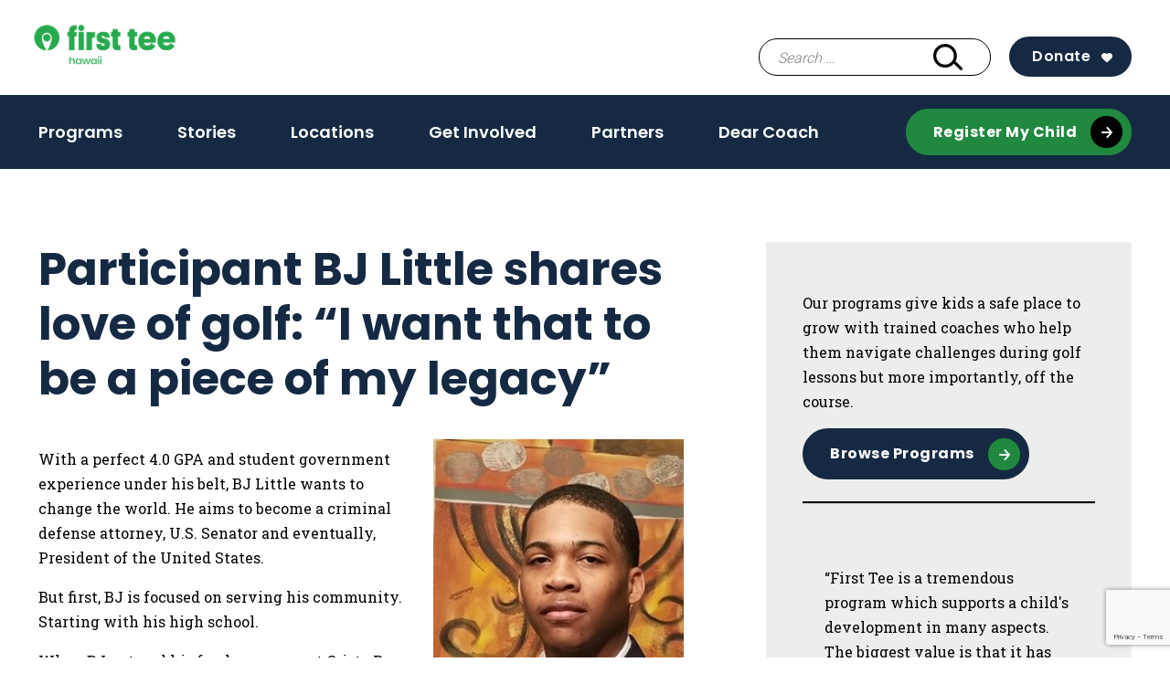

--- FILE ---
content_type: text/html; charset=UTF-8
request_url: https://firstteehawaii.org/participant-bj-little-shares-love-of-golf-i-want-that-to-be-a-piece-of-my-legacy/
body_size: 13407
content:
<!doctype html>
<html lang="en-US">
<head>
	<meta charset="UTF-8">
	<meta name="viewport" content="width=device-width, initial-scale=1">
	<link rel="profile" href="https://gmpg.org/xfn/11">

	<meta name='robots' content='index, follow, max-image-preview:large, max-snippet:-1, max-video-preview:-1' />

	<!-- This site is optimized with the Yoast SEO plugin v26.6 - https://yoast.com/wordpress/plugins/seo/ -->
	<title>Participant BJ Little shares love of golf: “I want that to be a piece of my legacy” &#8212; First Tee - Hawaii</title>
	<link rel="canonical" href="https://firstteehawaii.org/participant-bj-little-shares-love-of-golf-i-want-that-to-be-a-piece-of-my-legacy/" />
	<meta property="og:locale" content="en_US" />
	<meta property="og:type" content="article" />
	<meta property="og:title" content="Participant BJ Little shares love of golf: “I want that to be a piece of my legacy” &#8212; First Tee - Hawaii" />
	<meta property="og:description" content="With a perfect 4.0 GPA and student government experience under his belt, BJ Little wants to change the world. He aims to become a criminal defense attorney, U.S. Senator and [&hellip;]" />
	<meta property="og:url" content="https://firstteehawaii.org/participant-bj-little-shares-love-of-golf-i-want-that-to-be-a-piece-of-my-legacy/" />
	<meta property="og:site_name" content="First Tee - Hawaii" />
	<meta property="article:publisher" content="https://www.facebook.com/TheFirstTee/" />
	<meta property="article:published_time" content="2022-09-23T13:41:16+00:00" />
	<meta property="og:image" content="https://firstteehawaii.org/wp-content/uploads/sites/183/2022/09/BJ-Little-2-e1663940878962.jpg" />
	<meta property="og:image:width" content="622" />
	<meta property="og:image:height" content="464" />
	<meta property="og:image:type" content="image/jpeg" />
	<meta name="author" content="Christian Brogdon" />
	<meta name="twitter:card" content="summary_large_image" />
	<meta name="twitter:creator" content="@TheFirstTeeHI" />
	<meta name="twitter:site" content="@TheFirstTeeHI" />
	<meta name="twitter:label1" content="Written by" />
	<meta name="twitter:data1" content="Christian Brogdon" />
	<meta name="twitter:label2" content="Est. reading time" />
	<meta name="twitter:data2" content="3 minutes" />
	<script type="application/ld+json" class="yoast-schema-graph">{"@context":"https://schema.org","@graph":[{"@type":"Article","@id":"https://firstteehawaii.org/participant-bj-little-shares-love-of-golf-i-want-that-to-be-a-piece-of-my-legacy/#article","isPartOf":{"@id":"https://firstteehawaii.org/participant-bj-little-shares-love-of-golf-i-want-that-to-be-a-piece-of-my-legacy/"},"author":{"name":"Christian Brogdon","@id":"https://firstteehawaii.org/#/schema/person/ae3a03dac11f5d0f990c3ea2f2ed3b4e"},"headline":"Participant BJ Little shares love of golf: “I want that to be a piece of my legacy”","datePublished":"2022-09-23T13:41:16+00:00","mainEntityOfPage":{"@id":"https://firstteehawaii.org/participant-bj-little-shares-love-of-golf-i-want-that-to-be-a-piece-of-my-legacy/"},"wordCount":448,"commentCount":0,"publisher":{"@id":"https://firstteehawaii.org/#organization"},"image":{"@id":"https://firstteehawaii.org/participant-bj-little-shares-love-of-golf-i-want-that-to-be-a-piece-of-my-legacy/#primaryimage"},"thumbnailUrl":"https://firstteehawaii.org/wp-content/uploads/sites/183/2022/09/BJ-Little-2-e1663940878962.jpg","articleSection":["Character Education","Events","Feature Stories","PURE Insurance Championship"],"inLanguage":"en-US","potentialAction":[{"@type":"CommentAction","name":"Comment","target":["https://firstteehawaii.org/participant-bj-little-shares-love-of-golf-i-want-that-to-be-a-piece-of-my-legacy/#respond"]}]},{"@type":"WebPage","@id":"https://firstteehawaii.org/participant-bj-little-shares-love-of-golf-i-want-that-to-be-a-piece-of-my-legacy/","url":"https://firstteehawaii.org/participant-bj-little-shares-love-of-golf-i-want-that-to-be-a-piece-of-my-legacy/","name":"Participant BJ Little shares love of golf: “I want that to be a piece of my legacy” &#8212; First Tee - Hawaii","isPartOf":{"@id":"https://firstteehawaii.org/#website"},"primaryImageOfPage":{"@id":"https://firstteehawaii.org/participant-bj-little-shares-love-of-golf-i-want-that-to-be-a-piece-of-my-legacy/#primaryimage"},"image":{"@id":"https://firstteehawaii.org/participant-bj-little-shares-love-of-golf-i-want-that-to-be-a-piece-of-my-legacy/#primaryimage"},"thumbnailUrl":"https://firstteehawaii.org/wp-content/uploads/sites/183/2022/09/BJ-Little-2-e1663940878962.jpg","datePublished":"2022-09-23T13:41:16+00:00","breadcrumb":{"@id":"https://firstteehawaii.org/participant-bj-little-shares-love-of-golf-i-want-that-to-be-a-piece-of-my-legacy/#breadcrumb"},"inLanguage":"en-US","potentialAction":[{"@type":"ReadAction","target":["https://firstteehawaii.org/participant-bj-little-shares-love-of-golf-i-want-that-to-be-a-piece-of-my-legacy/"]}]},{"@type":"ImageObject","inLanguage":"en-US","@id":"https://firstteehawaii.org/participant-bj-little-shares-love-of-golf-i-want-that-to-be-a-piece-of-my-legacy/#primaryimage","url":"https://firstteehawaii.org/wp-content/uploads/sites/183/2022/09/BJ-Little-2-e1663940878962.jpg","contentUrl":"https://firstteehawaii.org/wp-content/uploads/sites/183/2022/09/BJ-Little-2-e1663940878962.jpg","width":622,"height":464},{"@type":"BreadcrumbList","@id":"https://firstteehawaii.org/participant-bj-little-shares-love-of-golf-i-want-that-to-be-a-piece-of-my-legacy/#breadcrumb","itemListElement":[{"@type":"ListItem","position":1,"name":"Home","item":"https://firstteehawaii.org/"},{"@type":"ListItem","position":2,"name":"Stories","item":"https://firstteehawaii.org/resources/"},{"@type":"ListItem","position":3,"name":"Participant BJ Little shares love of golf: “I want that to be a piece of my legacy”"}]},{"@type":"WebSite","@id":"https://firstteehawaii.org/#website","url":"https://firstteehawaii.org/","name":"The First Tee of Hawaii","description":"Introducing the game of golf and its inherent values to young people","publisher":{"@id":"https://firstteehawaii.org/#organization"},"potentialAction":[{"@type":"SearchAction","target":{"@type":"EntryPoint","urlTemplate":"https://firstteehawaii.org/?s={search_term_string}"},"query-input":{"@type":"PropertyValueSpecification","valueRequired":true,"valueName":"search_term_string"}}],"inLanguage":"en-US"},{"@type":"Organization","@id":"https://firstteehawaii.org/#organization","name":"The First Tee of Hawaii","url":"https://firstteehawaii.org/","logo":{"@type":"ImageObject","inLanguage":"en-US","@id":"https://firstteehawaii.org/#/schema/logo/image/","url":"https://www.firstteehawaii.org/wp-content/uploads/sites/183/2018/04/512LogoWhite.png","contentUrl":"https://www.firstteehawaii.org/wp-content/uploads/sites/183/2018/04/512LogoWhite.png","width":563,"height":512,"caption":"The First Tee of Hawaii"},"image":{"@id":"https://firstteehawaii.org/#/schema/logo/image/"},"sameAs":["https://www.facebook.com/TheFirstTee/","https://x.com/TheFirstTeeHI"]},{"@type":"Person","@id":"https://firstteehawaii.org/#/schema/person/ae3a03dac11f5d0f990c3ea2f2ed3b4e","name":"Christian Brogdon","image":{"@type":"ImageObject","inLanguage":"en-US","@id":"https://firstteehawaii.org/#/schema/person/image/","url":"https://secure.gravatar.com/avatar/66f66f233d370d859317fbd1e1ad5d488e74010f2be0c0feacb6b364366da444?s=96&d=mm&r=g","contentUrl":"https://secure.gravatar.com/avatar/66f66f233d370d859317fbd1e1ad5d488e74010f2be0c0feacb6b364366da444?s=96&d=mm&r=g","caption":"Christian Brogdon"}}]}</script>
	<!-- / Yoast SEO plugin. -->


<link rel='dns-prefetch' href='//www.google.com' />
<link rel="alternate" type="application/rss+xml" title="First Tee - Hawaii &raquo; Feed" href="https://firstteehawaii.org/feed/" />
<link rel="alternate" type="application/rss+xml" title="First Tee - Hawaii &raquo; Comments Feed" href="https://firstteehawaii.org/comments/feed/" />
<link rel="alternate" type="text/calendar" title="First Tee - Hawaii &raquo; iCal Feed" href="https://firstteehawaii.org/events/?ical=1" />
<link rel="alternate" title="oEmbed (JSON)" type="application/json+oembed" href="https://firstteehawaii.org/wp-json/oembed/1.0/embed?url=https%3A%2F%2Ffirstteehawaii.org%2Fparticipant-bj-little-shares-love-of-golf-i-want-that-to-be-a-piece-of-my-legacy%2F" />
<link rel="alternate" title="oEmbed (XML)" type="text/xml+oembed" href="https://firstteehawaii.org/wp-json/oembed/1.0/embed?url=https%3A%2F%2Ffirstteehawaii.org%2Fparticipant-bj-little-shares-love-of-golf-i-want-that-to-be-a-piece-of-my-legacy%2F&#038;format=xml" />
<style id='wp-img-auto-sizes-contain-inline-css' type='text/css'>
img:is([sizes=auto i],[sizes^="auto," i]){contain-intrinsic-size:3000px 1500px}
/*# sourceURL=wp-img-auto-sizes-contain-inline-css */
</style>
<style id='wp-emoji-styles-inline-css' type='text/css'>

	img.wp-smiley, img.emoji {
		display: inline !important;
		border: none !important;
		box-shadow: none !important;
		height: 1em !important;
		width: 1em !important;
		margin: 0 0.07em !important;
		vertical-align: -0.1em !important;
		background: none !important;
		padding: 0 !important;
	}
/*# sourceURL=wp-emoji-styles-inline-css */
</style>
<link rel='stylesheet' id='wp-block-library-css' href='https://firstteehawaii.org/wp-includes/css/dist/block-library/style.min.css?ver=6.9' type='text/css' media='all' />
<style id='wp-block-image-inline-css' type='text/css'>
.wp-block-image>a,.wp-block-image>figure>a{display:inline-block}.wp-block-image img{box-sizing:border-box;height:auto;max-width:100%;vertical-align:bottom}@media not (prefers-reduced-motion){.wp-block-image img.hide{visibility:hidden}.wp-block-image img.show{animation:show-content-image .4s}}.wp-block-image[style*=border-radius] img,.wp-block-image[style*=border-radius]>a{border-radius:inherit}.wp-block-image.has-custom-border img{box-sizing:border-box}.wp-block-image.aligncenter{text-align:center}.wp-block-image.alignfull>a,.wp-block-image.alignwide>a{width:100%}.wp-block-image.alignfull img,.wp-block-image.alignwide img{height:auto;width:100%}.wp-block-image .aligncenter,.wp-block-image .alignleft,.wp-block-image .alignright,.wp-block-image.aligncenter,.wp-block-image.alignleft,.wp-block-image.alignright{display:table}.wp-block-image .aligncenter>figcaption,.wp-block-image .alignleft>figcaption,.wp-block-image .alignright>figcaption,.wp-block-image.aligncenter>figcaption,.wp-block-image.alignleft>figcaption,.wp-block-image.alignright>figcaption{caption-side:bottom;display:table-caption}.wp-block-image .alignleft{float:left;margin:.5em 1em .5em 0}.wp-block-image .alignright{float:right;margin:.5em 0 .5em 1em}.wp-block-image .aligncenter{margin-left:auto;margin-right:auto}.wp-block-image :where(figcaption){margin-bottom:1em;margin-top:.5em}.wp-block-image.is-style-circle-mask img{border-radius:9999px}@supports ((-webkit-mask-image:none) or (mask-image:none)) or (-webkit-mask-image:none){.wp-block-image.is-style-circle-mask img{border-radius:0;-webkit-mask-image:url('data:image/svg+xml;utf8,<svg viewBox="0 0 100 100" xmlns="http://www.w3.org/2000/svg"><circle cx="50" cy="50" r="50"/></svg>');mask-image:url('data:image/svg+xml;utf8,<svg viewBox="0 0 100 100" xmlns="http://www.w3.org/2000/svg"><circle cx="50" cy="50" r="50"/></svg>');mask-mode:alpha;-webkit-mask-position:center;mask-position:center;-webkit-mask-repeat:no-repeat;mask-repeat:no-repeat;-webkit-mask-size:contain;mask-size:contain}}:root :where(.wp-block-image.is-style-rounded img,.wp-block-image .is-style-rounded img){border-radius:9999px}.wp-block-image figure{margin:0}.wp-lightbox-container{display:flex;flex-direction:column;position:relative}.wp-lightbox-container img{cursor:zoom-in}.wp-lightbox-container img:hover+button{opacity:1}.wp-lightbox-container button{align-items:center;backdrop-filter:blur(16px) saturate(180%);background-color:#5a5a5a40;border:none;border-radius:4px;cursor:zoom-in;display:flex;height:20px;justify-content:center;opacity:0;padding:0;position:absolute;right:16px;text-align:center;top:16px;width:20px;z-index:100}@media not (prefers-reduced-motion){.wp-lightbox-container button{transition:opacity .2s ease}}.wp-lightbox-container button:focus-visible{outline:3px auto #5a5a5a40;outline:3px auto -webkit-focus-ring-color;outline-offset:3px}.wp-lightbox-container button:hover{cursor:pointer;opacity:1}.wp-lightbox-container button:focus{opacity:1}.wp-lightbox-container button:focus,.wp-lightbox-container button:hover,.wp-lightbox-container button:not(:hover):not(:active):not(.has-background){background-color:#5a5a5a40;border:none}.wp-lightbox-overlay{box-sizing:border-box;cursor:zoom-out;height:100vh;left:0;overflow:hidden;position:fixed;top:0;visibility:hidden;width:100%;z-index:100000}.wp-lightbox-overlay .close-button{align-items:center;cursor:pointer;display:flex;justify-content:center;min-height:40px;min-width:40px;padding:0;position:absolute;right:calc(env(safe-area-inset-right) + 16px);top:calc(env(safe-area-inset-top) + 16px);z-index:5000000}.wp-lightbox-overlay .close-button:focus,.wp-lightbox-overlay .close-button:hover,.wp-lightbox-overlay .close-button:not(:hover):not(:active):not(.has-background){background:none;border:none}.wp-lightbox-overlay .lightbox-image-container{height:var(--wp--lightbox-container-height);left:50%;overflow:hidden;position:absolute;top:50%;transform:translate(-50%,-50%);transform-origin:top left;width:var(--wp--lightbox-container-width);z-index:9999999999}.wp-lightbox-overlay .wp-block-image{align-items:center;box-sizing:border-box;display:flex;height:100%;justify-content:center;margin:0;position:relative;transform-origin:0 0;width:100%;z-index:3000000}.wp-lightbox-overlay .wp-block-image img{height:var(--wp--lightbox-image-height);min-height:var(--wp--lightbox-image-height);min-width:var(--wp--lightbox-image-width);width:var(--wp--lightbox-image-width)}.wp-lightbox-overlay .wp-block-image figcaption{display:none}.wp-lightbox-overlay button{background:none;border:none}.wp-lightbox-overlay .scrim{background-color:#fff;height:100%;opacity:.9;position:absolute;width:100%;z-index:2000000}.wp-lightbox-overlay.active{visibility:visible}@media not (prefers-reduced-motion){.wp-lightbox-overlay.active{animation:turn-on-visibility .25s both}.wp-lightbox-overlay.active img{animation:turn-on-visibility .35s both}.wp-lightbox-overlay.show-closing-animation:not(.active){animation:turn-off-visibility .35s both}.wp-lightbox-overlay.show-closing-animation:not(.active) img{animation:turn-off-visibility .25s both}.wp-lightbox-overlay.zoom.active{animation:none;opacity:1;visibility:visible}.wp-lightbox-overlay.zoom.active .lightbox-image-container{animation:lightbox-zoom-in .4s}.wp-lightbox-overlay.zoom.active .lightbox-image-container img{animation:none}.wp-lightbox-overlay.zoom.active .scrim{animation:turn-on-visibility .4s forwards}.wp-lightbox-overlay.zoom.show-closing-animation:not(.active){animation:none}.wp-lightbox-overlay.zoom.show-closing-animation:not(.active) .lightbox-image-container{animation:lightbox-zoom-out .4s}.wp-lightbox-overlay.zoom.show-closing-animation:not(.active) .lightbox-image-container img{animation:none}.wp-lightbox-overlay.zoom.show-closing-animation:not(.active) .scrim{animation:turn-off-visibility .4s forwards}}@keyframes show-content-image{0%{visibility:hidden}99%{visibility:hidden}to{visibility:visible}}@keyframes turn-on-visibility{0%{opacity:0}to{opacity:1}}@keyframes turn-off-visibility{0%{opacity:1;visibility:visible}99%{opacity:0;visibility:visible}to{opacity:0;visibility:hidden}}@keyframes lightbox-zoom-in{0%{transform:translate(calc((-100vw + var(--wp--lightbox-scrollbar-width))/2 + var(--wp--lightbox-initial-left-position)),calc(-50vh + var(--wp--lightbox-initial-top-position))) scale(var(--wp--lightbox-scale))}to{transform:translate(-50%,-50%) scale(1)}}@keyframes lightbox-zoom-out{0%{transform:translate(-50%,-50%) scale(1);visibility:visible}99%{visibility:visible}to{transform:translate(calc((-100vw + var(--wp--lightbox-scrollbar-width))/2 + var(--wp--lightbox-initial-left-position)),calc(-50vh + var(--wp--lightbox-initial-top-position))) scale(var(--wp--lightbox-scale));visibility:hidden}}
/*# sourceURL=https://firstteehawaii.org/wp-includes/blocks/image/style.min.css */
</style>
<style id='wp-block-quote-inline-css' type='text/css'>
.wp-block-quote{box-sizing:border-box;overflow-wrap:break-word}.wp-block-quote.is-large:where(:not(.is-style-plain)),.wp-block-quote.is-style-large:where(:not(.is-style-plain)){margin-bottom:1em;padding:0 1em}.wp-block-quote.is-large:where(:not(.is-style-plain)) p,.wp-block-quote.is-style-large:where(:not(.is-style-plain)) p{font-size:1.5em;font-style:italic;line-height:1.6}.wp-block-quote.is-large:where(:not(.is-style-plain)) cite,.wp-block-quote.is-large:where(:not(.is-style-plain)) footer,.wp-block-quote.is-style-large:where(:not(.is-style-plain)) cite,.wp-block-quote.is-style-large:where(:not(.is-style-plain)) footer{font-size:1.125em;text-align:right}.wp-block-quote>cite{display:block}
/*# sourceURL=https://firstteehawaii.org/wp-includes/blocks/quote/style.min.css */
</style>
<style id='wp-block-separator-inline-css' type='text/css'>
@charset "UTF-8";.wp-block-separator{border:none;border-top:2px solid}:root :where(.wp-block-separator.is-style-dots){height:auto;line-height:1;text-align:center}:root :where(.wp-block-separator.is-style-dots):before{color:currentColor;content:"···";font-family:serif;font-size:1.5em;letter-spacing:2em;padding-left:2em}.wp-block-separator.is-style-dots{background:none!important;border:none!important}
/*# sourceURL=https://firstteehawaii.org/wp-includes/blocks/separator/style.min.css */
</style>
<style id='global-styles-inline-css' type='text/css'>
:root{--wp--preset--aspect-ratio--square: 1;--wp--preset--aspect-ratio--4-3: 4/3;--wp--preset--aspect-ratio--3-4: 3/4;--wp--preset--aspect-ratio--3-2: 3/2;--wp--preset--aspect-ratio--2-3: 2/3;--wp--preset--aspect-ratio--16-9: 16/9;--wp--preset--aspect-ratio--9-16: 9/16;--wp--preset--color--black: #000000;--wp--preset--color--cyan-bluish-gray: #abb8c3;--wp--preset--color--white: #ffffff;--wp--preset--color--pale-pink: #f78da7;--wp--preset--color--vivid-red: #cf2e2e;--wp--preset--color--luminous-vivid-orange: #ff6900;--wp--preset--color--luminous-vivid-amber: #fcb900;--wp--preset--color--light-green-cyan: #7bdcb5;--wp--preset--color--vivid-green-cyan: #00d084;--wp--preset--color--pale-cyan-blue: #8ed1fc;--wp--preset--color--vivid-cyan-blue: #0693e3;--wp--preset--color--vivid-purple: #9b51e0;--wp--preset--color--navy: #152a42;--wp--preset--color--blue: #7eb9f6;--wp--preset--color--green-alt: #28a94f;--wp--preset--color--light-green: #e7ffef;--wp--preset--color--yellow: #f5d235;--wp--preset--color--light-grey: #f3f3f3;--wp--preset--color--grey: #ededed;--wp--preset--color--grey-two: #c4c4c4;--wp--preset--color--grey-three: #5e5e5e;--wp--preset--color--grey-four: #767676;--wp--preset--color--greyblack: #2f2f2f;--wp--preset--color--brown: #935342;--wp--preset--color--pink: #f7dee7;--wp--preset--color--orange: #e45135;--wp--preset--gradient--vivid-cyan-blue-to-vivid-purple: linear-gradient(135deg,rgb(6,147,227) 0%,rgb(155,81,224) 100%);--wp--preset--gradient--light-green-cyan-to-vivid-green-cyan: linear-gradient(135deg,rgb(122,220,180) 0%,rgb(0,208,130) 100%);--wp--preset--gradient--luminous-vivid-amber-to-luminous-vivid-orange: linear-gradient(135deg,rgb(252,185,0) 0%,rgb(255,105,0) 100%);--wp--preset--gradient--luminous-vivid-orange-to-vivid-red: linear-gradient(135deg,rgb(255,105,0) 0%,rgb(207,46,46) 100%);--wp--preset--gradient--very-light-gray-to-cyan-bluish-gray: linear-gradient(135deg,rgb(238,238,238) 0%,rgb(169,184,195) 100%);--wp--preset--gradient--cool-to-warm-spectrum: linear-gradient(135deg,rgb(74,234,220) 0%,rgb(151,120,209) 20%,rgb(207,42,186) 40%,rgb(238,44,130) 60%,rgb(251,105,98) 80%,rgb(254,248,76) 100%);--wp--preset--gradient--blush-light-purple: linear-gradient(135deg,rgb(255,206,236) 0%,rgb(152,150,240) 100%);--wp--preset--gradient--blush-bordeaux: linear-gradient(135deg,rgb(254,205,165) 0%,rgb(254,45,45) 50%,rgb(107,0,62) 100%);--wp--preset--gradient--luminous-dusk: linear-gradient(135deg,rgb(255,203,112) 0%,rgb(199,81,192) 50%,rgb(65,88,208) 100%);--wp--preset--gradient--pale-ocean: linear-gradient(135deg,rgb(255,245,203) 0%,rgb(182,227,212) 50%,rgb(51,167,181) 100%);--wp--preset--gradient--electric-grass: linear-gradient(135deg,rgb(202,248,128) 0%,rgb(113,206,126) 100%);--wp--preset--gradient--midnight: linear-gradient(135deg,rgb(2,3,129) 0%,rgb(40,116,252) 100%);--wp--preset--font-size--small: 13px;--wp--preset--font-size--medium: 20px;--wp--preset--font-size--large: 36px;--wp--preset--font-size--x-large: 42px;--wp--preset--spacing--20: 0.44rem;--wp--preset--spacing--30: 0.67rem;--wp--preset--spacing--40: 1rem;--wp--preset--spacing--50: 1.5rem;--wp--preset--spacing--60: 2.25rem;--wp--preset--spacing--70: 3.38rem;--wp--preset--spacing--80: 5.06rem;--wp--preset--shadow--natural: 6px 6px 9px rgba(0, 0, 0, 0.2);--wp--preset--shadow--deep: 12px 12px 50px rgba(0, 0, 0, 0.4);--wp--preset--shadow--sharp: 6px 6px 0px rgba(0, 0, 0, 0.2);--wp--preset--shadow--outlined: 6px 6px 0px -3px rgb(255, 255, 255), 6px 6px rgb(0, 0, 0);--wp--preset--shadow--crisp: 6px 6px 0px rgb(0, 0, 0);}:where(.is-layout-flex){gap: 0.5em;}:where(.is-layout-grid){gap: 0.5em;}body .is-layout-flex{display: flex;}.is-layout-flex{flex-wrap: wrap;align-items: center;}.is-layout-flex > :is(*, div){margin: 0;}body .is-layout-grid{display: grid;}.is-layout-grid > :is(*, div){margin: 0;}:where(.wp-block-columns.is-layout-flex){gap: 2em;}:where(.wp-block-columns.is-layout-grid){gap: 2em;}:where(.wp-block-post-template.is-layout-flex){gap: 1.25em;}:where(.wp-block-post-template.is-layout-grid){gap: 1.25em;}.has-black-color{color: var(--wp--preset--color--black) !important;}.has-cyan-bluish-gray-color{color: var(--wp--preset--color--cyan-bluish-gray) !important;}.has-white-color{color: var(--wp--preset--color--white) !important;}.has-pale-pink-color{color: var(--wp--preset--color--pale-pink) !important;}.has-vivid-red-color{color: var(--wp--preset--color--vivid-red) !important;}.has-luminous-vivid-orange-color{color: var(--wp--preset--color--luminous-vivid-orange) !important;}.has-luminous-vivid-amber-color{color: var(--wp--preset--color--luminous-vivid-amber) !important;}.has-light-green-cyan-color{color: var(--wp--preset--color--light-green-cyan) !important;}.has-vivid-green-cyan-color{color: var(--wp--preset--color--vivid-green-cyan) !important;}.has-pale-cyan-blue-color{color: var(--wp--preset--color--pale-cyan-blue) !important;}.has-vivid-cyan-blue-color{color: var(--wp--preset--color--vivid-cyan-blue) !important;}.has-vivid-purple-color{color: var(--wp--preset--color--vivid-purple) !important;}.has-black-background-color{background-color: var(--wp--preset--color--black) !important;}.has-cyan-bluish-gray-background-color{background-color: var(--wp--preset--color--cyan-bluish-gray) !important;}.has-white-background-color{background-color: var(--wp--preset--color--white) !important;}.has-pale-pink-background-color{background-color: var(--wp--preset--color--pale-pink) !important;}.has-vivid-red-background-color{background-color: var(--wp--preset--color--vivid-red) !important;}.has-luminous-vivid-orange-background-color{background-color: var(--wp--preset--color--luminous-vivid-orange) !important;}.has-luminous-vivid-amber-background-color{background-color: var(--wp--preset--color--luminous-vivid-amber) !important;}.has-light-green-cyan-background-color{background-color: var(--wp--preset--color--light-green-cyan) !important;}.has-vivid-green-cyan-background-color{background-color: var(--wp--preset--color--vivid-green-cyan) !important;}.has-pale-cyan-blue-background-color{background-color: var(--wp--preset--color--pale-cyan-blue) !important;}.has-vivid-cyan-blue-background-color{background-color: var(--wp--preset--color--vivid-cyan-blue) !important;}.has-vivid-purple-background-color{background-color: var(--wp--preset--color--vivid-purple) !important;}.has-black-border-color{border-color: var(--wp--preset--color--black) !important;}.has-cyan-bluish-gray-border-color{border-color: var(--wp--preset--color--cyan-bluish-gray) !important;}.has-white-border-color{border-color: var(--wp--preset--color--white) !important;}.has-pale-pink-border-color{border-color: var(--wp--preset--color--pale-pink) !important;}.has-vivid-red-border-color{border-color: var(--wp--preset--color--vivid-red) !important;}.has-luminous-vivid-orange-border-color{border-color: var(--wp--preset--color--luminous-vivid-orange) !important;}.has-luminous-vivid-amber-border-color{border-color: var(--wp--preset--color--luminous-vivid-amber) !important;}.has-light-green-cyan-border-color{border-color: var(--wp--preset--color--light-green-cyan) !important;}.has-vivid-green-cyan-border-color{border-color: var(--wp--preset--color--vivid-green-cyan) !important;}.has-pale-cyan-blue-border-color{border-color: var(--wp--preset--color--pale-cyan-blue) !important;}.has-vivid-cyan-blue-border-color{border-color: var(--wp--preset--color--vivid-cyan-blue) !important;}.has-vivid-purple-border-color{border-color: var(--wp--preset--color--vivid-purple) !important;}.has-vivid-cyan-blue-to-vivid-purple-gradient-background{background: var(--wp--preset--gradient--vivid-cyan-blue-to-vivid-purple) !important;}.has-light-green-cyan-to-vivid-green-cyan-gradient-background{background: var(--wp--preset--gradient--light-green-cyan-to-vivid-green-cyan) !important;}.has-luminous-vivid-amber-to-luminous-vivid-orange-gradient-background{background: var(--wp--preset--gradient--luminous-vivid-amber-to-luminous-vivid-orange) !important;}.has-luminous-vivid-orange-to-vivid-red-gradient-background{background: var(--wp--preset--gradient--luminous-vivid-orange-to-vivid-red) !important;}.has-very-light-gray-to-cyan-bluish-gray-gradient-background{background: var(--wp--preset--gradient--very-light-gray-to-cyan-bluish-gray) !important;}.has-cool-to-warm-spectrum-gradient-background{background: var(--wp--preset--gradient--cool-to-warm-spectrum) !important;}.has-blush-light-purple-gradient-background{background: var(--wp--preset--gradient--blush-light-purple) !important;}.has-blush-bordeaux-gradient-background{background: var(--wp--preset--gradient--blush-bordeaux) !important;}.has-luminous-dusk-gradient-background{background: var(--wp--preset--gradient--luminous-dusk) !important;}.has-pale-ocean-gradient-background{background: var(--wp--preset--gradient--pale-ocean) !important;}.has-electric-grass-gradient-background{background: var(--wp--preset--gradient--electric-grass) !important;}.has-midnight-gradient-background{background: var(--wp--preset--gradient--midnight) !important;}.has-small-font-size{font-size: var(--wp--preset--font-size--small) !important;}.has-medium-font-size{font-size: var(--wp--preset--font-size--medium) !important;}.has-large-font-size{font-size: var(--wp--preset--font-size--large) !important;}.has-x-large-font-size{font-size: var(--wp--preset--font-size--x-large) !important;}
/*# sourceURL=global-styles-inline-css */
</style>

<style id='classic-theme-styles-inline-css' type='text/css'>
/*! This file is auto-generated */
.wp-block-button__link{color:#fff;background-color:#32373c;border-radius:9999px;box-shadow:none;text-decoration:none;padding:calc(.667em + 2px) calc(1.333em + 2px);font-size:1.125em}.wp-block-file__button{background:#32373c;color:#fff;text-decoration:none}
/*# sourceURL=/wp-includes/css/classic-themes.min.css */
</style>
<link rel='stylesheet' id='wp-components-css' href='https://firstteehawaii.org/wp-includes/css/dist/components/style.min.css?ver=6.9' type='text/css' media='all' />
<link rel='stylesheet' id='wp-preferences-css' href='https://firstteehawaii.org/wp-includes/css/dist/preferences/style.min.css?ver=6.9' type='text/css' media='all' />
<link rel='stylesheet' id='wp-block-editor-css' href='https://firstteehawaii.org/wp-includes/css/dist/block-editor/style.min.css?ver=6.9' type='text/css' media='all' />
<link rel='stylesheet' id='popup-maker-block-library-style-css' href='https://firstteehawaii.org/wp-content/plugins/popup-maker/dist/packages/block-library-style.css?ver=dbea705cfafe089d65f1' type='text/css' media='all' />
<link rel='stylesheet' id='first-tee-theme-css' href='https://firstteehawaii.org/wp-content/themes/custom/first-tee/assets/dist/css/theme.3a5147261b1581255134.css?ver=1.0.0' type='text/css' media='all' />
<link rel='stylesheet' id='first-tee-style-css' href='https://firstteehawaii.org/wp-content/themes/custom/first-tee/style.css?ver=1.0.0' type='text/css' media='all' />
<link rel='stylesheet' id='wp-block-paragraph-css' href='https://firstteehawaii.org/wp-includes/blocks/paragraph/style.min.css?ver=6.9' type='text/css' media='all' />
<script type="text/javascript" src="https://firstteehawaii.org/wp-includes/js/jquery/jquery.min.js?ver=3.7.1" id="jquery-core-js"></script>
<script type="text/javascript" src="https://firstteehawaii.org/wp-includes/js/jquery/jquery-migrate.min.js?ver=3.4.1" id="jquery-migrate-js"></script>
<link rel="https://api.w.org/" href="https://firstteehawaii.org/wp-json/" /><link rel="alternate" title="JSON" type="application/json" href="https://firstteehawaii.org/wp-json/wp/v2/posts/3179" /><link rel="EditURI" type="application/rsd+xml" title="RSD" href="https://firstteehawaii.org/xmlrpc.php?rsd" />
<link rel='shortlink' href='https://firstteehawaii.org/?p=3179' />
<script language="javascript" type="text/javascript">
			 var style = document.createElement("style");
			 style.type = "text/css";
			 style.id = "antiClickjack";
			 if ("cssText" in style){
			   style.cssText = "body{display:none !important;}";
			 }else{
			   style.innerHTML = "body{display:none !important;}";
			}
			document.getElementsByTagName("head")[0].appendChild(style);

			if (top.document.domain === document.domain) {
			 var antiClickjack = document.getElementById("antiClickjack");
			 antiClickjack.parentNode.removeChild(antiClickjack);
			} else {
			 top.location = self.location;
			}
		  </script>
		<!-- GA Google Analytics @ https://m0n.co/ga -->
		<script>
			(function(i,s,o,g,r,a,m){i['GoogleAnalyticsObject']=r;i[r]=i[r]||function(){
			(i[r].q=i[r].q||[]).push(arguments)},i[r].l=1*new Date();a=s.createElement(o),
			m=s.getElementsByTagName(o)[0];a.async=1;a.src=g;m.parentNode.insertBefore(a,m)
			})(window,document,'script','https://www.google-analytics.com/analytics.js','ga');
			ga('create', 'UA-19398178-1', 'auto');
			ga('send', 'pageview');
		</script>

	<!-- Google Tag Manager -->
<script>(function(w,d,s,l,i){w[l]=w[l]||[];w[l].push({'gtm.start':
new Date().getTime(),event:'gtm.js'});var f=d.getElementsByTagName(s)[0],
j=d.createElement(s),dl=l!='dataLayer'?'&l='+l:'';j.async=true;j.src=
'https://www.googletagmanager.com/gtm.js?id='+i+dl;f.parentNode.insertBefore(j,f);
})(window,document,'script','dataLayer','GTM-MHRTLR6');</script>
<!-- End Google Tag Manager -->
		<meta name="tec-api-version" content="v1"><meta name="tec-api-origin" content="https://firstteehawaii.org"><link rel="alternate" href="https://firstteehawaii.org/wp-json/tribe/events/v1/" /><link rel="icon" href="https://firstteehawaii.org/wp-content/uploads/sites/183/2020/09/favicon-150x150.png" sizes="32x32" />
<link rel="icon" href="https://firstteehawaii.org/wp-content/uploads/sites/183/2020/09/favicon-300x300.png" sizes="192x192" />
<link rel="apple-touch-icon" href="https://firstteehawaii.org/wp-content/uploads/sites/183/2020/09/favicon-300x300.png" />
<meta name="msapplication-TileImage" content="https://firstteehawaii.org/wp-content/uploads/sites/183/2020/09/favicon-300x300.png" />
  <style>
    .facetwp-location-list__template {
      display: none;
    }
    .facetwp-location-list__template.visible {
      display: block;
    }
  </style>
  </head>

<body class="wp-singular post-template-default single single-post postid-3179 single-format-standard wp-custom-logo wp-theme-customfirst-tee tribe-no-js has-sidebar chapter-site">
<div id="page" class="site">
	<a class="skip-link screen-reader-text" href="#content">Skip to content</a>

	<header id="masthead" class="site-header">
		<div class="container">
			<div class="header__top">
				<div class="header__utility">
										<div id="google_translate_element"></div>
				</div>
				
<div class="site-branding header__branding one-line">
	<a href="https://firstteehawaii.org" class="custom-logo-link ft-custom-logo-link" rel="home"><img width="350" height="131" src="https://firstteehawaii.org/wp-content/uploads/sites/183/2020/08/2020_FT_Web_0070_RGB_Hawaii_Green.png" class="custom-logo ft-custom-logo" alt="" decoding="async" srcset="https://firstteehawaii.org/wp-content/uploads/sites/183/2020/08/2020_FT_Web_0070_RGB_Hawaii_Green.png 350w, https://firstteehawaii.org/wp-content/uploads/sites/183/2020/08/2020_FT_Web_0070_RGB_Hawaii_Green-300x112.png 300w" sizes="(max-width: 350px) 100vw, 350px" /></a></div><!-- .site-branding -->
				<div id="header__actions" class="header__actions">
					<form role="search" method="get" class="search-form" action="https://firstteehawaii.org/">
				<label>
					<span class="screen-reader-text">Search for:</span>
					<input type="search" class="search-field" placeholder="Search &hellip;" value="" name="s" />
				</label>
				<input type="submit" class="search-submit" value="Search" />
			</form>					<button class="search-toggle" aria-controls="search-form" aria-expanded="false"><span class="screen-reader-text">Search Bar Toggle</span></button>
					<a class="btn btn--navy-bg ft-harness-button donate "
	href="https://firstteehawaii.org/contact-us/"
	target="_self"
>
	Donate</a>
					<nav class="main-navigation" aria-label="Main Navigation - Mobile">
					<button class="menu-toggle" aria-controls="primary-menu" aria-expanded="false"><span class="screen-reader-text">Main Menu Toggle</span></button>
					</nav>
				</div>
			</div><!-- .header__top -->
		</div><!-- .container -->
		<div id="site-navigation" class="header__bottom">
			<div class="container">
				<nav class="main-navigation" aria-label="Main Navigation">
					<div class="main-menu-container"><ul id="main-menu" class="main-menu"><li id="menu-item-2964" class="menu-item menu-item-type-post_type menu-item-object-page menu-item-2964"><a href="https://firstteehawaii.org/programs-2/">Programs</a></li>
<li id="menu-item-2965" class="menu-item menu-item-type-post_type menu-item-object-page current_page_parent menu-item-2965"><a href="https://firstteehawaii.org/resources/">Stories</a></li>
<li id="menu-item-3807" class="menu-item menu-item-type-post_type menu-item-object-page menu-item-3807"><a href="https://firstteehawaii.org/locations/">Locations</a></li>
<li id="menu-item-2966" class="menu-item menu-item-type-post_type menu-item-object-page menu-item-2966"><a href="https://firstteehawaii.org/get-involved/">Get Involved</a></li>
<li id="menu-item-2968" class="menu-item menu-item-type-post_type menu-item-object-page menu-item-2968"><a href="https://firstteehawaii.org/partners/">Partners</a></li>
<li id="menu-item-3861" class="menu-item menu-item-type-post_type menu-item-object-page menu-item-3861"><a href="https://firstteehawaii.org/dearcoach/">Dear Coach</a></li>
</ul></div>					<a class="btn btn--green-bg btn--black-arrow"
	href="https://firsttee.my.site.com/parentRegistration/s/?language=en_US&#038;website=www.firstteehawaii.org"
	target="_blank"
	rel="noopener nofollow"
>
	Register My Child</a>
<a class="btn btn--green-bg btn--black-arrow mobile-only ft-harness-button donate "
	href="https://firstteehawaii.org/contact-us/"
	target="_self"
>
	Donate</a>
				</nav><!-- #site-navigation -->
			</div>	
		</div><!-- .header__bottom -->
	</header><!-- #masthead -->

	<div id="content" class="site-content">
		<div class="container">

	<div id="primary" class="content-area">
		<main id="main" class="site-main">

		
<article id="post-3179" class="post-3179 post type-post status-publish format-standard has-post-thumbnail hentry category-character-education category-events category-feature-stories category-pure-insurance-championship">
	<header class="entry-header">
		<h1 class="entry-title">Participant BJ Little shares love of golf: “I want that to be a piece of my legacy”</h1>	</header><!-- .entry-header -->

	<div class="entry-content">
		<div class="wp-block-image">
<figure class="alignright size-full is-resized"><img fetchpriority="high" decoding="async" src="https://firstteehawaii.org/wp-content/uploads/sites/183/2022/09/BJ-Little.jpg" alt="" class="wp-image-3180" width="274" height="300" srcset="https://firstteehawaii.org/wp-content/uploads/sites/183/2022/09/BJ-Little.jpg 242w, https://firstteehawaii.org/wp-content/uploads/sites/183/2022/09/BJ-Little-128x140.jpg 128w" sizes="(max-width: 274px) 100vw, 274px" /></figure>
</div>


<p>With a perfect 4.0 GPA and student government experience under his belt, BJ Little wants to change the world. He aims to become a criminal defense attorney, U.S. Senator and eventually, President of the United States.</p>



<p>But first, BJ is focused on serving his community. Starting with his high school.</p>



<p>When BJ entered his freshman year at Cristo Rey Atlanta Jesuit High School there was no golf team. BJ wasn’t going to sit idly by, he was determined to form a team.</p>



<p>“In my freshman year, the very first thing I did was ask for the school to start a golf team,” says BJ. “The school went through all of the necessary preparations for the golf team to start, but then Covid happened.”</p>



<p>For BJ, and most of the country, school was now virtual for the next year and half, halting all chances for the team.</p>



<p>But BJ says the pandemic did not discourage him from achieving his goal.</p>



<p>“Going into my junior year I went in with the same mindset I had freshman year. I asked the school for a golf team, and they delivered.”</p>



<p>BJ helped by recruiting players and finding a practice facility. Leveraging his go-to team, a concept taught and encouraged at First Tee, he smartly enlisted help from his coach and director of golf operations at First Tee – Metro Atlanta Jeff Dunovant. They worked out a plan that the school could use the chapter’s facilities while BJ secured players for the team.</p>



<p>In 2021, the team officially launched. But there was still much work to do. &nbsp;</p>


<div class="wp-block-image">
<figure class="alignleft size-full is-resized"><img decoding="async" src="https://firstteehawaii.org/wp-content/uploads/sites/183/2022/09/BJ-Little-2-e1663940878962.jpg" alt="" class="wp-image-3181" width="372" height="372" srcset="https://firstteehawaii.org/wp-content/uploads/sites/183/2022/09/BJ-Little-2-e1663940878962-150x150.jpg 150w, https://firstteehawaii.org/wp-content/uploads/sites/183/2022/09/BJ-Little-2-e1663940878962-351x351.jpg 351w, https://firstteehawaii.org/wp-content/uploads/sites/183/2022/09/BJ-Little-2-e1663940878962-200x200.jpg 200w" sizes="(max-width: 372px) 100vw, 372px" /></figure>
</div>


<p>“BJ was the only player on the team who was not a beginner, so the practices would consist of BJ and I teaching the new players,” says Dunovant.</p>



<p>And for BJ, that’s what it’s what this is all about.</p>



<p>“In all honesty I just want people to have fun. The State and District titles will come with time. But ensuring students are happy and want to learn about golf is the most important thing to me. I hope that when I graduate Cristo Rey, students will still be playing golf. I want that to be a piece of my legacy to the school.”</p>



<p>BJ is one of 78 First Tee participants teeing off this Friday at the PURE Insurance Championship. The tournament pairs First Tee teens with PGA TOUR Champions players providing life-changing mentoring opportunities for the teens. This experience opens the participants’ eyes to the possibilities in golf and beyond as they are contemplating their future education and careers.&nbsp;</p>



<p>The tournament airs on Golf Channel.</p>
	</div><!-- .entry-content -->


</article><!-- #post-3179 -->

		</main><!-- #main -->

		

<aside id="secondary" class="widget-area">
	<div class="acf-widget">
<div class="wp-block-image"><figure class="aligncenter size-large is-resized"><img loading="lazy" decoding="async" src="https://firsttee.org/wp-content/uploads/2021/10/RG1_5825-1024x684.jpg" alt="" class="wp-image-17607" width="321" height="213"/></figure></div>
</div><div class="acf-widget">
<p> Our programs give kids a safe place to grow with trained coaches who help them navigate challenges during golf lessons but more importantly, off the course.&nbsp; </p>
</div><div class="acf-widget">
<div id="block-block_616dda72aca5f" class="block block--button block--align-left ">
	<a class="btn btn--navy-bg btn--green-arrow"
	href="https://firsttee.org/programs/"
	target="_self"
>
	Browse Programs</a>
</div>
</div><div class="acf-widget">
<hr class="wp-block-separator"/>
</div><div class="acf-widget">
<div class="wp-block-image is-style-rounded"><figure class="aligncenter size-full is-resized"><img loading="lazy" decoding="async" src="https://firsttee.org/wp-content/uploads/2021/10/Bronte-Polette_4-head-shot-edited-e1634244596345.jpg" alt="" class="wp-image-17736" width="152" height="111"/></figure></div>
</div><div class="acf-widget">
<blockquote class="wp-block-quote is-layout-flow wp-block-quote-is-layout-flow"><p>“First Tee is a tremendous program which supports a child's development in many aspects. The biggest value is that it has impacted their self confidence, improved their communication skills, and made them more empathic.”</p><cite>- First Tee Parent</cite></blockquote>
</div></aside><!-- #secondary -->

	</div><!-- #primary -->

		</div><!-- .container -->
	</div><!-- #content -->

	<footer id="colophon" class="site-footer">
		<div class="container">

			<div class="footer__top">

				<div class="footer-col footer-col--1">
										<div class="footer__social">
						<div class="social social--footer">
									<a href="https://www.instagram.com/firstteehawaii/" target="_blank" class="icon--instagram" rel="noopener nofollow">
			<span class="screen-reader-text">Open instagram in a new window</span>
		</a>
											<a href="https://twitter.com/firstteehawaii" target="_blank" class="icon--twitter" rel="noopener nofollow">
			<span class="screen-reader-text">Open twitter in a new window</span>
		</a>
											<a href="https://www.facebook.com/firstteehawaii" target="_blank" class="icon--facebook" rel="noopener nofollow">
			<span class="screen-reader-text">Open facebook in a new window</span>
		</a>
																		<a href="https://www.linkedin.com/company/firstteehawaii/about/" target="_blank" class="icon--linkedin" rel="noopener nofollow">
			<span class="screen-reader-text">Open linkedin in a new window</span>
		</a>
								</div>
					</div>
				</div>

				<div class="footer-col footer-col--2">
					<h2 class="h5-alt__mimic">Contact Us</h2>
											<p><b>First Tee Hawaii</b><br />

<a href="/cdn-cgi/l/email-protection" class="__cf_email__" data-cfemail="422b2c242d022a312825236c2d3025">[email&#160;protected]</a></p>
														</div>

				
							</div>

			<div class="footer__bottom">
									<div class="legal">
						<div class="menu-footer-utility-container"><ul id="legal-menu" class="legal-menu"><li id="menu-item-3108" class="menu-item menu-item-type-post_type menu-item-object-page menu-item-3108"><a href="https://firstteehawaii.org/chapter-2022-terms-of-use/">Chapter 2022 Terms of Use</a></li>
<li id="menu-item-3292" class="menu-item menu-item-type-post_type menu-item-object-page menu-item-3292"><a href="https://firstteehawaii.org/privacy-policy-updated-2023-chapter/">Privacy Policy</a></li>
<li class="menu-item icon--privacyoptions-svg">
			<a id="ot-sdk-link" class="ot-sdk-show-settings" href="#"> </a>
		</li></ul></div>					</div>
								<div class="site-info">
					&copy; 2026 				</div>
			</div>
		</div><!-- .container -->
	</footer><!-- #colophon -->
</div><!-- #page -->
<script data-cfasync="false" src="/cdn-cgi/scripts/5c5dd728/cloudflare-static/email-decode.min.js"></script><script type="text/javascript">
	function googleTranslateElementInit() {
		new google.translate.TranslateElement({pageLanguage: 'en', includedLanguages: 'en,es,ja,ko,vi,zh-CN', layout: google.translate.TranslateElement.InlineLayout.HORIZONTAL}, 'google_translate_element');
	}
</script>
<script type="text/javascript" src="//translate.google.com/translate_a/element.js?cb=googleTranslateElementInit"></script>
<script type="speculationrules">
{"prefetch":[{"source":"document","where":{"and":[{"href_matches":"/*"},{"not":{"href_matches":["/wp-*.php","/wp-admin/*","/wp-content/uploads/sites/183/*","/wp-content/*","/wp-content/plugins/*","/wp-content/themes/custom/first-tee/*","/*\\?(.+)"]}},{"not":{"selector_matches":"a[rel~=\"nofollow\"]"}},{"not":{"selector_matches":".no-prefetch, .no-prefetch a"}}]},"eagerness":"conservative"}]}
</script>
<!-- Google Tag Manager (noscript) -->
<noscript><iframe src="https://www.googletagmanager.com/ns.html?id=GTM-MHRTLR6"
height="0" width="0" style="display:none;visibility:hidden"></iframe></noscript>
<!-- End Google Tag Manager (noscript) -->
				<script>
		( function ( body ) {
			'use strict';
			body.className = body.className.replace( /\btribe-no-js\b/, 'tribe-js' );
		} )( document.body );
		</script>
		<script> /* <![CDATA[ */var tribe_l10n_datatables = {"aria":{"sort_ascending":": activate to sort column ascending","sort_descending":": activate to sort column descending"},"length_menu":"Show _MENU_ entries","empty_table":"No data available in table","info":"Showing _START_ to _END_ of _TOTAL_ entries","info_empty":"Showing 0 to 0 of 0 entries","info_filtered":"(filtered from _MAX_ total entries)","zero_records":"No matching records found","search":"Search:","all_selected_text":"All items on this page were selected. ","select_all_link":"Select all pages","clear_selection":"Clear Selection.","pagination":{"all":"All","next":"Next","previous":"Previous"},"select":{"rows":{"0":"","_":": Selected %d rows","1":": Selected 1 row"}},"datepicker":{"dayNames":["Sunday","Monday","Tuesday","Wednesday","Thursday","Friday","Saturday"],"dayNamesShort":["Sun","Mon","Tue","Wed","Thu","Fri","Sat"],"dayNamesMin":["S","M","T","W","T","F","S"],"monthNames":["January","February","March","April","May","June","July","August","September","October","November","December"],"monthNamesShort":["January","February","March","April","May","June","July","August","September","October","November","December"],"monthNamesMin":["Jan","Feb","Mar","Apr","May","Jun","Jul","Aug","Sep","Oct","Nov","Dec"],"nextText":"Next","prevText":"Prev","currentText":"Today","closeText":"Done","today":"Today","clear":"Clear"}};/* ]]> */ </script><script type="text/javascript" src="https://firstteehawaii.org/wp-content/plugins/the-events-calendar/common/build/js/user-agent.js?ver=da75d0bdea6dde3898df" id="tec-user-agent-js"></script>
<script type="text/javascript" src="https://firstteehawaii.org/wp-content/themes/custom/first-tee/assets/dist/js/vendors.e021a0160de17fad91ff.js?ver=1.0.0" id="first-tee-vendors-js"></script>
<script type="text/javascript" src="https://firstteehawaii.org/wp-content/themes/custom/first-tee/assets/dist/js/runtime.a07ffe4f8c3e546b617d.js?ver=1.0.0" id="first-tee-runtime-js"></script>
<script type="text/javascript" src="https://firstteehawaii.org/wp-content/themes/custom/first-tee/assets/dist/js/legacy.37f6caaa4494f71c1983.js?ver=1.0.0" id="first-tee-legacy-js"></script>
<script type="text/javascript" id="gforms_recaptcha_recaptcha-js-extra">
/* <![CDATA[ */
var gforms_recaptcha_recaptcha_strings = {"nonce":"a0d782aeca","disconnect":"Disconnecting","change_connection_type":"Resetting","spinner":"https://firstteehawaii.org/wp-content/plugins/gravityforms/images/spinner.svg","connection_type":"classic","disable_badge":"","change_connection_type_title":"Change Connection Type","change_connection_type_message":"Changing the connection type will delete your current settings.  Do you want to proceed?","disconnect_title":"Disconnect","disconnect_message":"Disconnecting from reCAPTCHA will delete your current settings.  Do you want to proceed?","site_key":"6LcHoeArAAAAABeUdPeyT1gg4H7GBOSjx5f7QPqA"};
//# sourceURL=gforms_recaptcha_recaptcha-js-extra
/* ]]> */
</script>
<script type="text/javascript" src="https://www.google.com/recaptcha/api.js?render=6LcHoeArAAAAABeUdPeyT1gg4H7GBOSjx5f7QPqA&amp;ver=2.1.0" id="gforms_recaptcha_recaptcha-js" defer="defer" data-wp-strategy="defer"></script>
<script type="text/javascript" src="https://firstteehawaii.org/wp-content/plugins/gravityformsrecaptcha/js/frontend.min.js?ver=2.1.0" id="gforms_recaptcha_frontend-js" defer="defer" data-wp-strategy="defer"></script>
<script id="wp-emoji-settings" type="application/json">
{"baseUrl":"https://s.w.org/images/core/emoji/17.0.2/72x72/","ext":".png","svgUrl":"https://s.w.org/images/core/emoji/17.0.2/svg/","svgExt":".svg","source":{"concatemoji":"https://firstteehawaii.org/wp-includes/js/wp-emoji-release.min.js?ver=6.9"}}
</script>
<script type="module">
/* <![CDATA[ */
/*! This file is auto-generated */
const a=JSON.parse(document.getElementById("wp-emoji-settings").textContent),o=(window._wpemojiSettings=a,"wpEmojiSettingsSupports"),s=["flag","emoji"];function i(e){try{var t={supportTests:e,timestamp:(new Date).valueOf()};sessionStorage.setItem(o,JSON.stringify(t))}catch(e){}}function c(e,t,n){e.clearRect(0,0,e.canvas.width,e.canvas.height),e.fillText(t,0,0);t=new Uint32Array(e.getImageData(0,0,e.canvas.width,e.canvas.height).data);e.clearRect(0,0,e.canvas.width,e.canvas.height),e.fillText(n,0,0);const a=new Uint32Array(e.getImageData(0,0,e.canvas.width,e.canvas.height).data);return t.every((e,t)=>e===a[t])}function p(e,t){e.clearRect(0,0,e.canvas.width,e.canvas.height),e.fillText(t,0,0);var n=e.getImageData(16,16,1,1);for(let e=0;e<n.data.length;e++)if(0!==n.data[e])return!1;return!0}function u(e,t,n,a){switch(t){case"flag":return n(e,"\ud83c\udff3\ufe0f\u200d\u26a7\ufe0f","\ud83c\udff3\ufe0f\u200b\u26a7\ufe0f")?!1:!n(e,"\ud83c\udde8\ud83c\uddf6","\ud83c\udde8\u200b\ud83c\uddf6")&&!n(e,"\ud83c\udff4\udb40\udc67\udb40\udc62\udb40\udc65\udb40\udc6e\udb40\udc67\udb40\udc7f","\ud83c\udff4\u200b\udb40\udc67\u200b\udb40\udc62\u200b\udb40\udc65\u200b\udb40\udc6e\u200b\udb40\udc67\u200b\udb40\udc7f");case"emoji":return!a(e,"\ud83e\u1fac8")}return!1}function f(e,t,n,a){let r;const o=(r="undefined"!=typeof WorkerGlobalScope&&self instanceof WorkerGlobalScope?new OffscreenCanvas(300,150):document.createElement("canvas")).getContext("2d",{willReadFrequently:!0}),s=(o.textBaseline="top",o.font="600 32px Arial",{});return e.forEach(e=>{s[e]=t(o,e,n,a)}),s}function r(e){var t=document.createElement("script");t.src=e,t.defer=!0,document.head.appendChild(t)}a.supports={everything:!0,everythingExceptFlag:!0},new Promise(t=>{let n=function(){try{var e=JSON.parse(sessionStorage.getItem(o));if("object"==typeof e&&"number"==typeof e.timestamp&&(new Date).valueOf()<e.timestamp+604800&&"object"==typeof e.supportTests)return e.supportTests}catch(e){}return null}();if(!n){if("undefined"!=typeof Worker&&"undefined"!=typeof OffscreenCanvas&&"undefined"!=typeof URL&&URL.createObjectURL&&"undefined"!=typeof Blob)try{var e="postMessage("+f.toString()+"("+[JSON.stringify(s),u.toString(),c.toString(),p.toString()].join(",")+"));",a=new Blob([e],{type:"text/javascript"});const r=new Worker(URL.createObjectURL(a),{name:"wpTestEmojiSupports"});return void(r.onmessage=e=>{i(n=e.data),r.terminate(),t(n)})}catch(e){}i(n=f(s,u,c,p))}t(n)}).then(e=>{for(const n in e)a.supports[n]=e[n],a.supports.everything=a.supports.everything&&a.supports[n],"flag"!==n&&(a.supports.everythingExceptFlag=a.supports.everythingExceptFlag&&a.supports[n]);var t;a.supports.everythingExceptFlag=a.supports.everythingExceptFlag&&!a.supports.flag,a.supports.everything||((t=a.source||{}).concatemoji?r(t.concatemoji):t.wpemoji&&t.twemoji&&(r(t.twemoji),r(t.wpemoji)))});
//# sourceURL=https://firstteehawaii.org/wp-includes/js/wp-emoji-loader.min.js
/* ]]> */
</script>

</body>
</html>


--- FILE ---
content_type: text/html; charset=utf-8
request_url: https://www.google.com/recaptcha/api2/anchor?ar=1&k=6LcHoeArAAAAABeUdPeyT1gg4H7GBOSjx5f7QPqA&co=aHR0cHM6Ly9maXJzdHRlZWhhd2FpaS5vcmc6NDQz&hl=en&v=PoyoqOPhxBO7pBk68S4YbpHZ&size=invisible&anchor-ms=20000&execute-ms=30000&cb=alij07f24spp
body_size: 48677
content:
<!DOCTYPE HTML><html dir="ltr" lang="en"><head><meta http-equiv="Content-Type" content="text/html; charset=UTF-8">
<meta http-equiv="X-UA-Compatible" content="IE=edge">
<title>reCAPTCHA</title>
<style type="text/css">
/* cyrillic-ext */
@font-face {
  font-family: 'Roboto';
  font-style: normal;
  font-weight: 400;
  font-stretch: 100%;
  src: url(//fonts.gstatic.com/s/roboto/v48/KFO7CnqEu92Fr1ME7kSn66aGLdTylUAMa3GUBHMdazTgWw.woff2) format('woff2');
  unicode-range: U+0460-052F, U+1C80-1C8A, U+20B4, U+2DE0-2DFF, U+A640-A69F, U+FE2E-FE2F;
}
/* cyrillic */
@font-face {
  font-family: 'Roboto';
  font-style: normal;
  font-weight: 400;
  font-stretch: 100%;
  src: url(//fonts.gstatic.com/s/roboto/v48/KFO7CnqEu92Fr1ME7kSn66aGLdTylUAMa3iUBHMdazTgWw.woff2) format('woff2');
  unicode-range: U+0301, U+0400-045F, U+0490-0491, U+04B0-04B1, U+2116;
}
/* greek-ext */
@font-face {
  font-family: 'Roboto';
  font-style: normal;
  font-weight: 400;
  font-stretch: 100%;
  src: url(//fonts.gstatic.com/s/roboto/v48/KFO7CnqEu92Fr1ME7kSn66aGLdTylUAMa3CUBHMdazTgWw.woff2) format('woff2');
  unicode-range: U+1F00-1FFF;
}
/* greek */
@font-face {
  font-family: 'Roboto';
  font-style: normal;
  font-weight: 400;
  font-stretch: 100%;
  src: url(//fonts.gstatic.com/s/roboto/v48/KFO7CnqEu92Fr1ME7kSn66aGLdTylUAMa3-UBHMdazTgWw.woff2) format('woff2');
  unicode-range: U+0370-0377, U+037A-037F, U+0384-038A, U+038C, U+038E-03A1, U+03A3-03FF;
}
/* math */
@font-face {
  font-family: 'Roboto';
  font-style: normal;
  font-weight: 400;
  font-stretch: 100%;
  src: url(//fonts.gstatic.com/s/roboto/v48/KFO7CnqEu92Fr1ME7kSn66aGLdTylUAMawCUBHMdazTgWw.woff2) format('woff2');
  unicode-range: U+0302-0303, U+0305, U+0307-0308, U+0310, U+0312, U+0315, U+031A, U+0326-0327, U+032C, U+032F-0330, U+0332-0333, U+0338, U+033A, U+0346, U+034D, U+0391-03A1, U+03A3-03A9, U+03B1-03C9, U+03D1, U+03D5-03D6, U+03F0-03F1, U+03F4-03F5, U+2016-2017, U+2034-2038, U+203C, U+2040, U+2043, U+2047, U+2050, U+2057, U+205F, U+2070-2071, U+2074-208E, U+2090-209C, U+20D0-20DC, U+20E1, U+20E5-20EF, U+2100-2112, U+2114-2115, U+2117-2121, U+2123-214F, U+2190, U+2192, U+2194-21AE, U+21B0-21E5, U+21F1-21F2, U+21F4-2211, U+2213-2214, U+2216-22FF, U+2308-230B, U+2310, U+2319, U+231C-2321, U+2336-237A, U+237C, U+2395, U+239B-23B7, U+23D0, U+23DC-23E1, U+2474-2475, U+25AF, U+25B3, U+25B7, U+25BD, U+25C1, U+25CA, U+25CC, U+25FB, U+266D-266F, U+27C0-27FF, U+2900-2AFF, U+2B0E-2B11, U+2B30-2B4C, U+2BFE, U+3030, U+FF5B, U+FF5D, U+1D400-1D7FF, U+1EE00-1EEFF;
}
/* symbols */
@font-face {
  font-family: 'Roboto';
  font-style: normal;
  font-weight: 400;
  font-stretch: 100%;
  src: url(//fonts.gstatic.com/s/roboto/v48/KFO7CnqEu92Fr1ME7kSn66aGLdTylUAMaxKUBHMdazTgWw.woff2) format('woff2');
  unicode-range: U+0001-000C, U+000E-001F, U+007F-009F, U+20DD-20E0, U+20E2-20E4, U+2150-218F, U+2190, U+2192, U+2194-2199, U+21AF, U+21E6-21F0, U+21F3, U+2218-2219, U+2299, U+22C4-22C6, U+2300-243F, U+2440-244A, U+2460-24FF, U+25A0-27BF, U+2800-28FF, U+2921-2922, U+2981, U+29BF, U+29EB, U+2B00-2BFF, U+4DC0-4DFF, U+FFF9-FFFB, U+10140-1018E, U+10190-1019C, U+101A0, U+101D0-101FD, U+102E0-102FB, U+10E60-10E7E, U+1D2C0-1D2D3, U+1D2E0-1D37F, U+1F000-1F0FF, U+1F100-1F1AD, U+1F1E6-1F1FF, U+1F30D-1F30F, U+1F315, U+1F31C, U+1F31E, U+1F320-1F32C, U+1F336, U+1F378, U+1F37D, U+1F382, U+1F393-1F39F, U+1F3A7-1F3A8, U+1F3AC-1F3AF, U+1F3C2, U+1F3C4-1F3C6, U+1F3CA-1F3CE, U+1F3D4-1F3E0, U+1F3ED, U+1F3F1-1F3F3, U+1F3F5-1F3F7, U+1F408, U+1F415, U+1F41F, U+1F426, U+1F43F, U+1F441-1F442, U+1F444, U+1F446-1F449, U+1F44C-1F44E, U+1F453, U+1F46A, U+1F47D, U+1F4A3, U+1F4B0, U+1F4B3, U+1F4B9, U+1F4BB, U+1F4BF, U+1F4C8-1F4CB, U+1F4D6, U+1F4DA, U+1F4DF, U+1F4E3-1F4E6, U+1F4EA-1F4ED, U+1F4F7, U+1F4F9-1F4FB, U+1F4FD-1F4FE, U+1F503, U+1F507-1F50B, U+1F50D, U+1F512-1F513, U+1F53E-1F54A, U+1F54F-1F5FA, U+1F610, U+1F650-1F67F, U+1F687, U+1F68D, U+1F691, U+1F694, U+1F698, U+1F6AD, U+1F6B2, U+1F6B9-1F6BA, U+1F6BC, U+1F6C6-1F6CF, U+1F6D3-1F6D7, U+1F6E0-1F6EA, U+1F6F0-1F6F3, U+1F6F7-1F6FC, U+1F700-1F7FF, U+1F800-1F80B, U+1F810-1F847, U+1F850-1F859, U+1F860-1F887, U+1F890-1F8AD, U+1F8B0-1F8BB, U+1F8C0-1F8C1, U+1F900-1F90B, U+1F93B, U+1F946, U+1F984, U+1F996, U+1F9E9, U+1FA00-1FA6F, U+1FA70-1FA7C, U+1FA80-1FA89, U+1FA8F-1FAC6, U+1FACE-1FADC, U+1FADF-1FAE9, U+1FAF0-1FAF8, U+1FB00-1FBFF;
}
/* vietnamese */
@font-face {
  font-family: 'Roboto';
  font-style: normal;
  font-weight: 400;
  font-stretch: 100%;
  src: url(//fonts.gstatic.com/s/roboto/v48/KFO7CnqEu92Fr1ME7kSn66aGLdTylUAMa3OUBHMdazTgWw.woff2) format('woff2');
  unicode-range: U+0102-0103, U+0110-0111, U+0128-0129, U+0168-0169, U+01A0-01A1, U+01AF-01B0, U+0300-0301, U+0303-0304, U+0308-0309, U+0323, U+0329, U+1EA0-1EF9, U+20AB;
}
/* latin-ext */
@font-face {
  font-family: 'Roboto';
  font-style: normal;
  font-weight: 400;
  font-stretch: 100%;
  src: url(//fonts.gstatic.com/s/roboto/v48/KFO7CnqEu92Fr1ME7kSn66aGLdTylUAMa3KUBHMdazTgWw.woff2) format('woff2');
  unicode-range: U+0100-02BA, U+02BD-02C5, U+02C7-02CC, U+02CE-02D7, U+02DD-02FF, U+0304, U+0308, U+0329, U+1D00-1DBF, U+1E00-1E9F, U+1EF2-1EFF, U+2020, U+20A0-20AB, U+20AD-20C0, U+2113, U+2C60-2C7F, U+A720-A7FF;
}
/* latin */
@font-face {
  font-family: 'Roboto';
  font-style: normal;
  font-weight: 400;
  font-stretch: 100%;
  src: url(//fonts.gstatic.com/s/roboto/v48/KFO7CnqEu92Fr1ME7kSn66aGLdTylUAMa3yUBHMdazQ.woff2) format('woff2');
  unicode-range: U+0000-00FF, U+0131, U+0152-0153, U+02BB-02BC, U+02C6, U+02DA, U+02DC, U+0304, U+0308, U+0329, U+2000-206F, U+20AC, U+2122, U+2191, U+2193, U+2212, U+2215, U+FEFF, U+FFFD;
}
/* cyrillic-ext */
@font-face {
  font-family: 'Roboto';
  font-style: normal;
  font-weight: 500;
  font-stretch: 100%;
  src: url(//fonts.gstatic.com/s/roboto/v48/KFO7CnqEu92Fr1ME7kSn66aGLdTylUAMa3GUBHMdazTgWw.woff2) format('woff2');
  unicode-range: U+0460-052F, U+1C80-1C8A, U+20B4, U+2DE0-2DFF, U+A640-A69F, U+FE2E-FE2F;
}
/* cyrillic */
@font-face {
  font-family: 'Roboto';
  font-style: normal;
  font-weight: 500;
  font-stretch: 100%;
  src: url(//fonts.gstatic.com/s/roboto/v48/KFO7CnqEu92Fr1ME7kSn66aGLdTylUAMa3iUBHMdazTgWw.woff2) format('woff2');
  unicode-range: U+0301, U+0400-045F, U+0490-0491, U+04B0-04B1, U+2116;
}
/* greek-ext */
@font-face {
  font-family: 'Roboto';
  font-style: normal;
  font-weight: 500;
  font-stretch: 100%;
  src: url(//fonts.gstatic.com/s/roboto/v48/KFO7CnqEu92Fr1ME7kSn66aGLdTylUAMa3CUBHMdazTgWw.woff2) format('woff2');
  unicode-range: U+1F00-1FFF;
}
/* greek */
@font-face {
  font-family: 'Roboto';
  font-style: normal;
  font-weight: 500;
  font-stretch: 100%;
  src: url(//fonts.gstatic.com/s/roboto/v48/KFO7CnqEu92Fr1ME7kSn66aGLdTylUAMa3-UBHMdazTgWw.woff2) format('woff2');
  unicode-range: U+0370-0377, U+037A-037F, U+0384-038A, U+038C, U+038E-03A1, U+03A3-03FF;
}
/* math */
@font-face {
  font-family: 'Roboto';
  font-style: normal;
  font-weight: 500;
  font-stretch: 100%;
  src: url(//fonts.gstatic.com/s/roboto/v48/KFO7CnqEu92Fr1ME7kSn66aGLdTylUAMawCUBHMdazTgWw.woff2) format('woff2');
  unicode-range: U+0302-0303, U+0305, U+0307-0308, U+0310, U+0312, U+0315, U+031A, U+0326-0327, U+032C, U+032F-0330, U+0332-0333, U+0338, U+033A, U+0346, U+034D, U+0391-03A1, U+03A3-03A9, U+03B1-03C9, U+03D1, U+03D5-03D6, U+03F0-03F1, U+03F4-03F5, U+2016-2017, U+2034-2038, U+203C, U+2040, U+2043, U+2047, U+2050, U+2057, U+205F, U+2070-2071, U+2074-208E, U+2090-209C, U+20D0-20DC, U+20E1, U+20E5-20EF, U+2100-2112, U+2114-2115, U+2117-2121, U+2123-214F, U+2190, U+2192, U+2194-21AE, U+21B0-21E5, U+21F1-21F2, U+21F4-2211, U+2213-2214, U+2216-22FF, U+2308-230B, U+2310, U+2319, U+231C-2321, U+2336-237A, U+237C, U+2395, U+239B-23B7, U+23D0, U+23DC-23E1, U+2474-2475, U+25AF, U+25B3, U+25B7, U+25BD, U+25C1, U+25CA, U+25CC, U+25FB, U+266D-266F, U+27C0-27FF, U+2900-2AFF, U+2B0E-2B11, U+2B30-2B4C, U+2BFE, U+3030, U+FF5B, U+FF5D, U+1D400-1D7FF, U+1EE00-1EEFF;
}
/* symbols */
@font-face {
  font-family: 'Roboto';
  font-style: normal;
  font-weight: 500;
  font-stretch: 100%;
  src: url(//fonts.gstatic.com/s/roboto/v48/KFO7CnqEu92Fr1ME7kSn66aGLdTylUAMaxKUBHMdazTgWw.woff2) format('woff2');
  unicode-range: U+0001-000C, U+000E-001F, U+007F-009F, U+20DD-20E0, U+20E2-20E4, U+2150-218F, U+2190, U+2192, U+2194-2199, U+21AF, U+21E6-21F0, U+21F3, U+2218-2219, U+2299, U+22C4-22C6, U+2300-243F, U+2440-244A, U+2460-24FF, U+25A0-27BF, U+2800-28FF, U+2921-2922, U+2981, U+29BF, U+29EB, U+2B00-2BFF, U+4DC0-4DFF, U+FFF9-FFFB, U+10140-1018E, U+10190-1019C, U+101A0, U+101D0-101FD, U+102E0-102FB, U+10E60-10E7E, U+1D2C0-1D2D3, U+1D2E0-1D37F, U+1F000-1F0FF, U+1F100-1F1AD, U+1F1E6-1F1FF, U+1F30D-1F30F, U+1F315, U+1F31C, U+1F31E, U+1F320-1F32C, U+1F336, U+1F378, U+1F37D, U+1F382, U+1F393-1F39F, U+1F3A7-1F3A8, U+1F3AC-1F3AF, U+1F3C2, U+1F3C4-1F3C6, U+1F3CA-1F3CE, U+1F3D4-1F3E0, U+1F3ED, U+1F3F1-1F3F3, U+1F3F5-1F3F7, U+1F408, U+1F415, U+1F41F, U+1F426, U+1F43F, U+1F441-1F442, U+1F444, U+1F446-1F449, U+1F44C-1F44E, U+1F453, U+1F46A, U+1F47D, U+1F4A3, U+1F4B0, U+1F4B3, U+1F4B9, U+1F4BB, U+1F4BF, U+1F4C8-1F4CB, U+1F4D6, U+1F4DA, U+1F4DF, U+1F4E3-1F4E6, U+1F4EA-1F4ED, U+1F4F7, U+1F4F9-1F4FB, U+1F4FD-1F4FE, U+1F503, U+1F507-1F50B, U+1F50D, U+1F512-1F513, U+1F53E-1F54A, U+1F54F-1F5FA, U+1F610, U+1F650-1F67F, U+1F687, U+1F68D, U+1F691, U+1F694, U+1F698, U+1F6AD, U+1F6B2, U+1F6B9-1F6BA, U+1F6BC, U+1F6C6-1F6CF, U+1F6D3-1F6D7, U+1F6E0-1F6EA, U+1F6F0-1F6F3, U+1F6F7-1F6FC, U+1F700-1F7FF, U+1F800-1F80B, U+1F810-1F847, U+1F850-1F859, U+1F860-1F887, U+1F890-1F8AD, U+1F8B0-1F8BB, U+1F8C0-1F8C1, U+1F900-1F90B, U+1F93B, U+1F946, U+1F984, U+1F996, U+1F9E9, U+1FA00-1FA6F, U+1FA70-1FA7C, U+1FA80-1FA89, U+1FA8F-1FAC6, U+1FACE-1FADC, U+1FADF-1FAE9, U+1FAF0-1FAF8, U+1FB00-1FBFF;
}
/* vietnamese */
@font-face {
  font-family: 'Roboto';
  font-style: normal;
  font-weight: 500;
  font-stretch: 100%;
  src: url(//fonts.gstatic.com/s/roboto/v48/KFO7CnqEu92Fr1ME7kSn66aGLdTylUAMa3OUBHMdazTgWw.woff2) format('woff2');
  unicode-range: U+0102-0103, U+0110-0111, U+0128-0129, U+0168-0169, U+01A0-01A1, U+01AF-01B0, U+0300-0301, U+0303-0304, U+0308-0309, U+0323, U+0329, U+1EA0-1EF9, U+20AB;
}
/* latin-ext */
@font-face {
  font-family: 'Roboto';
  font-style: normal;
  font-weight: 500;
  font-stretch: 100%;
  src: url(//fonts.gstatic.com/s/roboto/v48/KFO7CnqEu92Fr1ME7kSn66aGLdTylUAMa3KUBHMdazTgWw.woff2) format('woff2');
  unicode-range: U+0100-02BA, U+02BD-02C5, U+02C7-02CC, U+02CE-02D7, U+02DD-02FF, U+0304, U+0308, U+0329, U+1D00-1DBF, U+1E00-1E9F, U+1EF2-1EFF, U+2020, U+20A0-20AB, U+20AD-20C0, U+2113, U+2C60-2C7F, U+A720-A7FF;
}
/* latin */
@font-face {
  font-family: 'Roboto';
  font-style: normal;
  font-weight: 500;
  font-stretch: 100%;
  src: url(//fonts.gstatic.com/s/roboto/v48/KFO7CnqEu92Fr1ME7kSn66aGLdTylUAMa3yUBHMdazQ.woff2) format('woff2');
  unicode-range: U+0000-00FF, U+0131, U+0152-0153, U+02BB-02BC, U+02C6, U+02DA, U+02DC, U+0304, U+0308, U+0329, U+2000-206F, U+20AC, U+2122, U+2191, U+2193, U+2212, U+2215, U+FEFF, U+FFFD;
}
/* cyrillic-ext */
@font-face {
  font-family: 'Roboto';
  font-style: normal;
  font-weight: 900;
  font-stretch: 100%;
  src: url(//fonts.gstatic.com/s/roboto/v48/KFO7CnqEu92Fr1ME7kSn66aGLdTylUAMa3GUBHMdazTgWw.woff2) format('woff2');
  unicode-range: U+0460-052F, U+1C80-1C8A, U+20B4, U+2DE0-2DFF, U+A640-A69F, U+FE2E-FE2F;
}
/* cyrillic */
@font-face {
  font-family: 'Roboto';
  font-style: normal;
  font-weight: 900;
  font-stretch: 100%;
  src: url(//fonts.gstatic.com/s/roboto/v48/KFO7CnqEu92Fr1ME7kSn66aGLdTylUAMa3iUBHMdazTgWw.woff2) format('woff2');
  unicode-range: U+0301, U+0400-045F, U+0490-0491, U+04B0-04B1, U+2116;
}
/* greek-ext */
@font-face {
  font-family: 'Roboto';
  font-style: normal;
  font-weight: 900;
  font-stretch: 100%;
  src: url(//fonts.gstatic.com/s/roboto/v48/KFO7CnqEu92Fr1ME7kSn66aGLdTylUAMa3CUBHMdazTgWw.woff2) format('woff2');
  unicode-range: U+1F00-1FFF;
}
/* greek */
@font-face {
  font-family: 'Roboto';
  font-style: normal;
  font-weight: 900;
  font-stretch: 100%;
  src: url(//fonts.gstatic.com/s/roboto/v48/KFO7CnqEu92Fr1ME7kSn66aGLdTylUAMa3-UBHMdazTgWw.woff2) format('woff2');
  unicode-range: U+0370-0377, U+037A-037F, U+0384-038A, U+038C, U+038E-03A1, U+03A3-03FF;
}
/* math */
@font-face {
  font-family: 'Roboto';
  font-style: normal;
  font-weight: 900;
  font-stretch: 100%;
  src: url(//fonts.gstatic.com/s/roboto/v48/KFO7CnqEu92Fr1ME7kSn66aGLdTylUAMawCUBHMdazTgWw.woff2) format('woff2');
  unicode-range: U+0302-0303, U+0305, U+0307-0308, U+0310, U+0312, U+0315, U+031A, U+0326-0327, U+032C, U+032F-0330, U+0332-0333, U+0338, U+033A, U+0346, U+034D, U+0391-03A1, U+03A3-03A9, U+03B1-03C9, U+03D1, U+03D5-03D6, U+03F0-03F1, U+03F4-03F5, U+2016-2017, U+2034-2038, U+203C, U+2040, U+2043, U+2047, U+2050, U+2057, U+205F, U+2070-2071, U+2074-208E, U+2090-209C, U+20D0-20DC, U+20E1, U+20E5-20EF, U+2100-2112, U+2114-2115, U+2117-2121, U+2123-214F, U+2190, U+2192, U+2194-21AE, U+21B0-21E5, U+21F1-21F2, U+21F4-2211, U+2213-2214, U+2216-22FF, U+2308-230B, U+2310, U+2319, U+231C-2321, U+2336-237A, U+237C, U+2395, U+239B-23B7, U+23D0, U+23DC-23E1, U+2474-2475, U+25AF, U+25B3, U+25B7, U+25BD, U+25C1, U+25CA, U+25CC, U+25FB, U+266D-266F, U+27C0-27FF, U+2900-2AFF, U+2B0E-2B11, U+2B30-2B4C, U+2BFE, U+3030, U+FF5B, U+FF5D, U+1D400-1D7FF, U+1EE00-1EEFF;
}
/* symbols */
@font-face {
  font-family: 'Roboto';
  font-style: normal;
  font-weight: 900;
  font-stretch: 100%;
  src: url(//fonts.gstatic.com/s/roboto/v48/KFO7CnqEu92Fr1ME7kSn66aGLdTylUAMaxKUBHMdazTgWw.woff2) format('woff2');
  unicode-range: U+0001-000C, U+000E-001F, U+007F-009F, U+20DD-20E0, U+20E2-20E4, U+2150-218F, U+2190, U+2192, U+2194-2199, U+21AF, U+21E6-21F0, U+21F3, U+2218-2219, U+2299, U+22C4-22C6, U+2300-243F, U+2440-244A, U+2460-24FF, U+25A0-27BF, U+2800-28FF, U+2921-2922, U+2981, U+29BF, U+29EB, U+2B00-2BFF, U+4DC0-4DFF, U+FFF9-FFFB, U+10140-1018E, U+10190-1019C, U+101A0, U+101D0-101FD, U+102E0-102FB, U+10E60-10E7E, U+1D2C0-1D2D3, U+1D2E0-1D37F, U+1F000-1F0FF, U+1F100-1F1AD, U+1F1E6-1F1FF, U+1F30D-1F30F, U+1F315, U+1F31C, U+1F31E, U+1F320-1F32C, U+1F336, U+1F378, U+1F37D, U+1F382, U+1F393-1F39F, U+1F3A7-1F3A8, U+1F3AC-1F3AF, U+1F3C2, U+1F3C4-1F3C6, U+1F3CA-1F3CE, U+1F3D4-1F3E0, U+1F3ED, U+1F3F1-1F3F3, U+1F3F5-1F3F7, U+1F408, U+1F415, U+1F41F, U+1F426, U+1F43F, U+1F441-1F442, U+1F444, U+1F446-1F449, U+1F44C-1F44E, U+1F453, U+1F46A, U+1F47D, U+1F4A3, U+1F4B0, U+1F4B3, U+1F4B9, U+1F4BB, U+1F4BF, U+1F4C8-1F4CB, U+1F4D6, U+1F4DA, U+1F4DF, U+1F4E3-1F4E6, U+1F4EA-1F4ED, U+1F4F7, U+1F4F9-1F4FB, U+1F4FD-1F4FE, U+1F503, U+1F507-1F50B, U+1F50D, U+1F512-1F513, U+1F53E-1F54A, U+1F54F-1F5FA, U+1F610, U+1F650-1F67F, U+1F687, U+1F68D, U+1F691, U+1F694, U+1F698, U+1F6AD, U+1F6B2, U+1F6B9-1F6BA, U+1F6BC, U+1F6C6-1F6CF, U+1F6D3-1F6D7, U+1F6E0-1F6EA, U+1F6F0-1F6F3, U+1F6F7-1F6FC, U+1F700-1F7FF, U+1F800-1F80B, U+1F810-1F847, U+1F850-1F859, U+1F860-1F887, U+1F890-1F8AD, U+1F8B0-1F8BB, U+1F8C0-1F8C1, U+1F900-1F90B, U+1F93B, U+1F946, U+1F984, U+1F996, U+1F9E9, U+1FA00-1FA6F, U+1FA70-1FA7C, U+1FA80-1FA89, U+1FA8F-1FAC6, U+1FACE-1FADC, U+1FADF-1FAE9, U+1FAF0-1FAF8, U+1FB00-1FBFF;
}
/* vietnamese */
@font-face {
  font-family: 'Roboto';
  font-style: normal;
  font-weight: 900;
  font-stretch: 100%;
  src: url(//fonts.gstatic.com/s/roboto/v48/KFO7CnqEu92Fr1ME7kSn66aGLdTylUAMa3OUBHMdazTgWw.woff2) format('woff2');
  unicode-range: U+0102-0103, U+0110-0111, U+0128-0129, U+0168-0169, U+01A0-01A1, U+01AF-01B0, U+0300-0301, U+0303-0304, U+0308-0309, U+0323, U+0329, U+1EA0-1EF9, U+20AB;
}
/* latin-ext */
@font-face {
  font-family: 'Roboto';
  font-style: normal;
  font-weight: 900;
  font-stretch: 100%;
  src: url(//fonts.gstatic.com/s/roboto/v48/KFO7CnqEu92Fr1ME7kSn66aGLdTylUAMa3KUBHMdazTgWw.woff2) format('woff2');
  unicode-range: U+0100-02BA, U+02BD-02C5, U+02C7-02CC, U+02CE-02D7, U+02DD-02FF, U+0304, U+0308, U+0329, U+1D00-1DBF, U+1E00-1E9F, U+1EF2-1EFF, U+2020, U+20A0-20AB, U+20AD-20C0, U+2113, U+2C60-2C7F, U+A720-A7FF;
}
/* latin */
@font-face {
  font-family: 'Roboto';
  font-style: normal;
  font-weight: 900;
  font-stretch: 100%;
  src: url(//fonts.gstatic.com/s/roboto/v48/KFO7CnqEu92Fr1ME7kSn66aGLdTylUAMa3yUBHMdazQ.woff2) format('woff2');
  unicode-range: U+0000-00FF, U+0131, U+0152-0153, U+02BB-02BC, U+02C6, U+02DA, U+02DC, U+0304, U+0308, U+0329, U+2000-206F, U+20AC, U+2122, U+2191, U+2193, U+2212, U+2215, U+FEFF, U+FFFD;
}

</style>
<link rel="stylesheet" type="text/css" href="https://www.gstatic.com/recaptcha/releases/PoyoqOPhxBO7pBk68S4YbpHZ/styles__ltr.css">
<script nonce="XACNB_y32dZgoz30YSnrMg" type="text/javascript">window['__recaptcha_api'] = 'https://www.google.com/recaptcha/api2/';</script>
<script type="text/javascript" src="https://www.gstatic.com/recaptcha/releases/PoyoqOPhxBO7pBk68S4YbpHZ/recaptcha__en.js" nonce="XACNB_y32dZgoz30YSnrMg">
      
    </script></head>
<body><div id="rc-anchor-alert" class="rc-anchor-alert"></div>
<input type="hidden" id="recaptcha-token" value="[base64]">
<script type="text/javascript" nonce="XACNB_y32dZgoz30YSnrMg">
      recaptcha.anchor.Main.init("[\x22ainput\x22,[\x22bgdata\x22,\x22\x22,\[base64]/[base64]/bmV3IFpbdF0obVswXSk6Sz09Mj9uZXcgWlt0XShtWzBdLG1bMV0pOks9PTM/bmV3IFpbdF0obVswXSxtWzFdLG1bMl0pOks9PTQ/[base64]/[base64]/[base64]/[base64]/[base64]/[base64]/[base64]/[base64]/[base64]/[base64]/[base64]/[base64]/[base64]/[base64]\\u003d\\u003d\x22,\[base64]\\u003d\\u003d\x22,\x22IU3ChMKSOhJCLAfCtWLDkMKPw5rCvMOow6zCmcOwZMKhwpHDphTDpiTDm2I6wrrDscKte8KREcKeOVMdwrMTwqo6eBvDggl4w77CijfCl31MwobDjS/DjUZUw6jDiGUOw74Rw67DrB3CsiQ/w7nCmHpjGkptcWfDiCErGMOOTFXCn8OaW8Ocwr9UDcK9wqzCjsOAw6TCpRXCnngfPCIaDE0/w6jDrStbWDfCkWhUwpLCgsOiw6ZME8O/[base64]/DgQjDkkvCmcOMwr9KPQ7CqmMKwrZaw79Ew5tcJMOYNR1aw53CgsKQw63CjzLCkgjCgHfClW7CijBhV8OzOUdCBcKowr7DgR07w7PCqjHDkcKXJsK3FUXDmcK8w4jCpyvDrzI+w5zCsikRQ0N3wr9YMMOJBsK3w4vCpn7CjUjCj8KNWMKFFRpedyYWw6/DkMKLw7LCrXJ6WwTDtiI4AsOKdAF7QiPDl0zDqxoSwqYFwrAxaMKLwrh1w4UhwrN+eMOPU3E9EA/CoVzCoA8tVwU5QxLDnsKew4k7w7XDicOQw5tIwoPCqsKZCytmwqzCnRrCtXxnW8OJcsKvwrDCmsKAwqHCmsOjXVrDvMOjb1HDtiFSWmhwwqdMwpokw6fCtcKewrXCscKrwrEfTg/Ds1kHw43CqMKjeR5ow5lVw7J3w6bCmsK7w7rDrcO+RB5XwrwAwqVcaT/CncK/w6YhwqZ4wr9SQQLDoMKUBDcoLSHCqMKXLcOMwrDDgMOlSsKmw4IDOMK+wqwxwpfCscK4ZWNfwq0cw59mwrEZw4/DpsKQb8KSwpBySh7CpGMjw6QLfRAEwq0jw4PDkMO5wrbDhcKkw7wHwqBdDFHDgMKcwpfDuFrCisOjYsK9w4/ChcKnd8KtCsOkXzrDocK/RHTDh8KhNcObdmvCk8O6d8OMw6VFQcKNw7bCk217wpUQfjsgwp7DsG3Dm8O9wq3DiMK2AR9/w4vDhsObwpnChlHCpCFlwqVtRcOeVsOMwofCnMKuwqTChmPCqsO+f8K0DcKWwq7DoV9aYXxlRcKGSsKWHcKhwp3CgsONw4EKw6Bww6PCqDMfwpvCrlXDlXXCk3rCpmotw63DnsKCB8KgwplhVjM7wpXCgMO6M13CuURVwoM4w4NhPMKTalIgd8K0Km/DuyBlwr4wwo3DuMO5U8KhJsO0wpVnw6vCoMKxccK2XMKTZ8K5Okk0woLCr8KIOxvCsWfDosKZV24TaDo8PFjCqcOVA8Oow6Z8EcK/w61oIFDClwvClVzCuWPCvcOIWj/[base64]/[base64]/EEPCjnfDicK+wo/DisOjS8K3w5vDgMKpw4ZVAsKXDsONw4AOwrRVw4xwwpVSwqbDhMOMw7XDkm5XQcKcBcKvw69dwqTCnsKSw6odYiVXw4rDtmZYJzzCrk4oNMK+w4URwp/CoxRdwpzDjgDDv8Opwr7DpMOiw7jCuMKYwqpEbsK0CRnChMO0R8K5Q8KKwpQXw67DtVQYwoTDpFlaw4PDgltsXiXDsnHCgcKkwo7Dj8Ozw6JuHAtQw4fCn8KRT8K9w6NuwpzCm8Osw7/DnsKNOMOUw7HCvH8Pw68kTwsSw4Qid8OFdwB/w4VkwpvDoW0Xw6rCp8KhPRcMcinDtQ/[base64]/DksODwobDi8KBw6vCpE/[base64]/ChlgdwrkvwpIcf2x4w71+woEYwqPCtQQQw7XCisOnw7t9V8OAX8OuwqwlwpvClzzDq8OWw7/CuMKCwroQecOFw6gce8OBwqnDkMKqwrZoRMKGwodNwonCnivCnMK/[base64]/w4cJwo9AwqJ/w7oPw4dOwrXCvsKwBmvCl1t9SjzChXzCnxIvUQ8swrYHw6XDucOxwrRxdMKxPUd4JcO5GMKoX8K/woVjwrJMScOGGGJvwpzCjsOqwp7Dv2ltVXzCpRtDI8KNYHLDjFHDqyDDu8KQY8OIwozCs8O/e8K8RXrCosKVwrxnw6xLbsO7w5nCuyDCmcKsNy9cwo8aw67CoBzDrBXCuxopwoZiND/Co8OHwrrDisKcZcO1wr7CtAbDjj03QV3CvFEAZUE6wrnCosObbsKcw5gBwrPCrE/Cq8KbMk/CqsOUwqDDhEUlw7wYwq7DuE/DlsOQwqIrwokAK13DrgfCl8Kpw6sFw7zCt8KEwqbCl8KvDwF8wrrCngFJBnrCosO3McKoOsOrwpdOWsO+CsKUwqIQaHciFidNwpPDpGzCumZfEsO+aV/DhMKuJmjCgMKZMMOyw68kHU3CriJtURbDnzNiwrFhw4TDpzcpwpc4KMKUDWAQL8KUw4ELwoMPTE5VW8OqwopobsKLUMK3fMOoXivCgcOjw48rwq/DtcOlw77CtMOWETvChMKEAsOcc8KxH3vChzjCqcOhwoDCg8O9w6paw6TDmMO2w7/CoMOLW3x0NcOlwpoOw6XConxmXl/DrgkrEMOgwpbDvsO2wo8HHsKdZcOUdsOGwrvDvCR1csOsw6XDjwTDm8OFWXs3woXDi0lyAcOVVHjCncKFw4M1wrRDwrrDrD9FwrfCosOIw7rDpGBBwp/DiMO8I2VDwrfCj8KUT8KCw5RWeGtIw5EqwqfDknUKwrnCpS1HXwzDngXCvA/Dg8KgLcO0wpcWdnjCix3DgTjCtgbCo3U+wrNXwoJDw4TCkg7CjDrCusO6aSnClHnDusOrEsKSCVh2O17DlnFqworCucOnw4DCu8OIwoHDgzzCrG/[base64]/CiMOQwpLCtcKLVcOcwqDCssOqw57DsFFoXcO4QT7Dp8Opw4w2w7zDssOBPsKmQ0bDljHCuDdlw4XCp8OAwqNbbjIiIMOTHmrCm8OEwoLDqXxqWcOIbyLDnS5Ww6/CnMKBfB7DpFVQw43CiljCrCpVf1TCiBRzBjkOL8Kow6DDmBHDu8KaXzQWwrV2wpzCokgDQcKvEyrDgQNBw4fCsU0ab8OEw7HCpjsJXgbCqMKQdGkVWiXCvGZMwoluw5USUmpEwrF4IMKbU8O/[base64]/Dik0vwocoGcKPUWsfw6AswppZwqjCqCzCrTNcw5rDm8KJw5ZKeMOGwrbDmcKBwrPDqljCtBdIXQjCvMK4ZxgFwqBawpFEw4XDnQtBFsK/[base64]/wqHCrxLCo8OHdcK+w5TDp8OzRw7DvhvDu8OJw6wXdSs7wpIiwoZfwo/CljzDkzcoY8O8ZCZ0wq/CoWzCrsODAcO6F8OROsOlw53CrMKew7hEMAp/w5DDpsKwwrTDmsO+w5lzacKuXMKCw6pCw5zCgkzCs8KgwpzChl7DpQlaAgPDqMKOw75Tw47Dn2zDkMONdcKrCcK2wqLDicOFw5thwqLDpWnCvcKfw6fDk3bCk8O8dcK+PMOTMRDDrsK7N8KQY0QLwohmw5TCg0jDucO/wrNrw7g0Anh8w67CucOvwr7Dm8KvwrrDpsKEw6kZwplKOMK9XcOFw6/CusKPw7jDlcKSwpYFw7rCmCJeeDA0XsO1wqcow6vCtzbDlirDvsOQwr7DsA/DoMOlwqtWw5jDuEzDsTE3wqNdEsKPKMKfO2fDksKlw708D8KLXTU8acKXwrZVw5DDk3jDp8O9wqI8JQ1+w4s7FnRYw5oIZMK4DTbDscKQZ3XDgcKbOcK2GDXCgADCt8OZw4PCksKYIxl3w6hxw41uP316J8OmOsKEwq/Cl8OQLHfDqsOhwpkvwq4fw4B5wqfCl8KGPcOzw5TDvH/Cn1DClMKwLsKjPDMww6XDucKnw5XCmDZnw7vCiMOtw7M7N8OoHMO4HMOVDAlMVMKYw53Cn2t/aMKaeSgRWgXDkHDDscKzPk1Bw5vCunR0wrRMOA3DnXtKw4nDowHDrHs/[base64]/RsK8M8OUw6tvwol6LMKKw6/[base64]/HVTCiUHCixcyw71AwoLCsMOTS1dsw4cZfsOuwrnDkMK9w4/CqsKCw4fDg8OKWMOQw7k3wpvCjXvDhcKba8OdYMO/TCLDlksfw4URKcOKw7TDihYAwodFH8KbEynCpMOzw65xw7LDnkw+wrnCikVvw6jDlxAzw5sVw6loB23CrMOofcOnw6xqw7DCl8Kyw4rDm1jDvcK5NcKxw6LCk8OFaMK8wqvDsDXDpMO+Dl/Dg34ZJsKnwpjCpMKSCC14w6pswoIAPkIFbMOOw4LDosKvw7bCnE/[base64]/CosK+ZsOawqbCnXLCvsOMw4gQwpXDjTnDiMOfw6ZpwpkuwrHDjcKVHcKuwpcgwprDggnCswduwprChybCmyjDrsOECcO3b8KsBWBmwoRHwoQ1wp/DqQNBdkw+w6twLsK3fT06wqHDplAaF2rDr8KqUcKowp5Jw57DmsOyU8OzwpPDqsKQRVLDksKEfsK3w7/DuGsRwopww5fCtcOteH8hwr7DiGcgw5jDv07Cp34FbHLChMKMwqzDrDFDw6bDicOKdEZCw4/DpCI0woLChnsEw7PCt8Kdd8K5w6hrw5cPccOUIzHDlMKDXsOUQgLDpmFmJ2l7EEDDnlRCIHjDicOfVQ9iw7Zaw6QDDXoaJMOHwozDonXCp8O3Rx7CgcOxdUUwwrMVwqVMQ8Ora8O3wpdCwoPCs8ONwoVcwogVw6w9PRHCsEHCgsK0eVRRwqfDs2/[base64]/NEDCsxUjJcKMwp/DmFzCiDDDksO1wqjDtmzCn1PCsMOAwrjDk8KMRcOzwol+DHsgWDLCgFbCjDUBw4HDicKRByRiT8OBw4/Clx7CkHFtw6/[base64]/w5jDpsKvSMOLw7bCj8OIAMOfw6h5wqFKaDZERMO/[base64]/AkzCuznCiMKJdMKXw77DjgMqFRQHw6PDi8OJWnDDv8KmwodTc8OKw5I3wrPCgwDCoMOZYgZtNSMrW8OJHHoWw4vDkyfDrnDCu0fCq8Kyw6TDh3V0bhoEw7/[base64]/DhsKJw5IEw6vDhcO/VQPDk3DDsGMmwqcUwofCghVVw5fCohvDhBkCw67DvSgVH8KIw4/DlQ7CgT5ewpYPw5fCuMK2w5dGH1N5PsKrIMKBLsOOwptgw6PCtsKTw6IUSCckFcKNKg0JfFgLwpjDmRDClSVtTx4nwojCqzxBw7HCs3hcwqDDuAHDssKBB8KTBlw3wozClMKxwpDDnsOmw4TDjsOOwoXDgsKnwr7DjlTDojcNw4JCw4/DlWPDosKQXmcxC0otw6ZfYVRnwpFuAsO3Bj5PEXLDnsKvw4LCocOtwpV4wqwhwqdzfB/DjWTCssOacDg/w5lIAMObKcKxwoJpM8O4w44mwoxnGR5vw4p8w7FlJcOIKD7CtR3Cp35ew77DtsOEwpXCtMKkw4rDiQzCtmbDksKcbsKOwpjDgsKNBcKew5XClhVewpYcLsKpw7MJwrdLwqTCocKiLMKEwrhxwrInWTPDosOZwpbDnjouw4/DmsKnMsO2wogZwoPDmS/DqsKUw4HDv8KQdEPClyDDhsOAwrkhwrTCocO4woNjw54uUWTDp0bColbCscOMIcKew78nKh3Dq8OJwodhAgzCisKkw5XDgTjCs8Oww57Dn8OdaTlQcMOMVBfDrMO+wqEELMOkwo0WwrcMwqXCrMOfNTTCr8KxYXUIa8OIwrd/SkA2TXPCgQLDrnglw5VHwqhEeDY9LsKrwoNaGnDClyXDoDcLwotMACnDiMOteGvDhMK6enjClMKkwpRZIF1STEIlBCjCp8Orw6TCnRjCssOQeMO3wqwnwp92UMOQwpl5wpDChMKjR8Kvw5BVwrVNfsO6McOrw7AZPsKaJMOkwoxzwrA1cw1/fmt2bMOfwp3ChHPCsGABJ13DlcK5wo/DhsORwrjDvcKcDyJ6w5c3IsKDLWHCmcKMw6JXw7vCv8KjIMORwo/CjFYdwrXCtcOBw5RhOjxgwpXDvcKWahtuXjvCj8OVwojClUsjHcOgwpnDn8OKwo7CscK8HQ7DmmbDkMOhT8Opw6Z7LG4ka0bDoxtbwqHDsHN+csOlwrPChMORVhMewq4Wwq3DkAzDnUMWwrosRsOHDhBJw7HDjkLCuQJfW0TDhhVJccKTKMO/wrLDl01WwoFYXcOpw4LCkMKlI8KZw7bDgcK7w58aw6Ava8KnwrjDpcKoIS9fScOHdMOIAcO1wpRce1ECwo4Cw7lvQBcCPxnDhUVnKsKKa2gfQWgJw6t3fcK/w7vCmcOnChcRw6hNOMKNAcOdw7UBdlvCuElvfcKNVhjDmcO3HMOqwqBaFcKqw6zDoh4tw6sZw5JCccKSEzDCnsOIO8OywqLDlcOgwrU+A0vChFfDl2oJwrQ1w5DCs8K+TX/DtcOJIWvDn8OJG8K1WDvDjgBlw41uw6rCoj02ScOXMQA1wpUFcsKNwpLDkx3DjkLDqzvCqcONwpPDvsKpW8OEeXg5w5pGQhFNdMORWEnCmMK5AMKCw6Q/I3rDlTMBHEXDk8KpwrUQSsKVFiQMw4d3w4QUwp01wqDCsy/Ck8KWCyshUcKHcsOXecK6bxVMw7nDgB0qw41hHi/CisOkwrgbfkV3woYLwoPClcKNHMKLBA8ZfHPCrsKmRMOkYMOtVHI9N2XDh8KeHsOEw7TDnjHDlFdDU3LDrWxIXy9sw6HDmynDkCPDhnPCv8OPwr3DvMORHsO2A8O9wotqW3dLfMKCwozCnMK6V8OeFFN9McOKw7VHwq3DkWNAwqDDvsOvwr4ewph9w5zDrQzDqWrDgm/CgMKXcMKObjRPwqLDnWLDgkkkTkPCgSLCpcO7wpbDlcOYXUpbwoXDo8K/dGXCrMORw49Fw6lgc8KKBcOyB8O1w5Z+bcO3w5RUw5LDgQFxCzJSI8OKw6lgKsO/azooNWUpcMO1d8Obwo0/w79iwq9dZMOwHMOTJsKofxzCvzFlw61Ew7PCkMKyTghra8KiwogYd0TCrFLCoSfCsRhvKjLCnH8yWcKaGMKuB3vCmcK9wqnCskLDosOmw6pLKWlNwqYrw5vCg0YSw4fDvAAYeWTDrcKdDjFGw5p7wogww4vCpypGwrLDjsKLDiA/QCV2w7o+wpfDk0odaMOqTg4yw6DDrMOqYsKIIXfCosOEW8KzwpnDrsOnPTJeJG0/[base64]/wq0yw7grwpPDqUh4F2nDmwlVw7cuFRwKbcKYw4LDiHQReEbCj3nCksOkZ8OQw4LDkMOfZh4zShFUKUjDui/CsAbDtRcVwox/wpN3w6wAcjhuJ8OuW0dxw7JITx7DkMKUVlvCqMOKFcKtYsOEw4/CssKaw7Nnw7lVw7VpbsOCWMOmwr/DosOOwpQBK8KbwqhAwpfCjsOLP8OIwqERwq0+RS4wLgVUw57CgcKRDsKUw5xXwqPDisKiQMKXworCkDrCnAzDiDcnwqkKBcOxwrDDscKUwpjDrRTDtXsREcOwID5+w67CsMK5TMOuwpx/w7NpwpbDtFTDiMO3OsO/WXB1wq55w6UHF0wdw7ZdwqXCgxUawo9fcMOuwqzDjMK+wrJbfsOYYyVjwqcLdsO+w4zDuQLDmUcdbVpBwoA4w6jDvMKDwpbCtMKjw4TDsMOQX8OrwofCowEwBcOPfMKFwr5aw7DDjsOwIG7Dh8OnERvClMK9C8OoDyYCw4bCkDHCt2fDv8KJwqjDpMO/TyF5DsOTw7FGcUJiwoPDkDUNT8Ktw4DCusOyFErDrRF4RxrDgh/DvMKmwqzDqwHCicKiw7rCs2nCvgHDrEIOQsOkDVMlEVjDlABac1A+wp7CkcOBI2hCTj/ClMOmwo93DzMtWwbCtsOZwq7DpsKxwoTCiwbDpMO8w7rCsFR2wqrDtMOIwqLCgMKlfnzDiMKawq9tw7o9woPDv8OGw59yw6FDPAFNMcOvAXPDvyXCm8OYYsOlNMKxw6LDm8OhHsOLw7lqPsOZTmrClSczw6wkUcOnR8KZK0kZwrgrNsK1TnHDj8KFJzXDnsKmCcOSVW/CikRxHT/[base64]/Di10Pw6zDpsKoKSh+w7TCognCvEVLwq4NworDkm5YESnCig/DhSUaKHLDlTTDkHvCsSvDvC05F0JvNF7DiyciDHgaw7VRL8OpWVMLY3PDvQdBwplWDcOUfsKnV2pvNMKcwrDDsD0zVMOKQcO2dMONw7sJw5pUw7DCilUEwp98woLDsifCpMO9CWHCiAgcw5rCh8OMw5Jew5Zow6h4CMKSwpZLw5jDtG/[base64]/CosKmekLDmT7DnwkRJQ/CsMKETVAOw53DhEnDiDvCp0ktw7vCiMOfwrPDsDV6w7cPTcONbcOPw7rChcO0e8KiT8KNwq/DmcK/DcOGBcOOI8OOwoXCg8ORw61QwpLCvQ9sw6Qkwpg1w6oCw5TCkAbDhi7DjcOTwr/Coko9wpXDjMOSEW9nwq3DmWrCminDhzrDoW9Pwr0tw7UYw6t1EydbP1dQG8OaKsO2woYOw7LCjVNcJj0nw7TCusOhLMOvVlAMwpfDssKcwoPDpcOzwoAiwrjDksO0LMKLw6bCscOQYiQMw7/[base64]/[base64]/DhyE+w6tlE8O6VMOowoxjw6jDh8KEwqvCkmhxPAzDpFZeM8OCw5fDhmU/IcOHFsKxwoHChmRDaxbDqMKmJw7DhSVjDcKGw5DDicK0MlTDv0XCu8KkK8ORWGPDsMOnEcOHwr7DngtXwqzCgcKbecKoQ8KRwr/DugRcXDvDsSLCqjVXw78fw5vCmMKLB8KpR8K/woVWCmtzwrPCiMO0w77DusODwosgLjxhAMOXB8ODwrwHXx16wqNbw6TDgMOIw7I/wp3DjitGwonCv2cMw5DDtcOnXn7Dt8OSw4NJw5nDnTXCiXbDscK5w4tUwpfDlR3DlcO2w55UYcOKDC/Dg8K/w6MZEcKiKcO7wptIw4t/L8Omw5Aww4YlDBLCtRcdwr5FTzvCnk12OQDDnBHCn01XwqIGw4zCgkxDVsKobMK/BTrDpsOowrDCm0N+wo7DjsK0A8O/G8KLe1kNw7XDt8K9AcKyw6khwqwYwr7DqR/CrXIjQ2I8TsK3wqcSMMKew6HCisKdwrQ9bjMNwpPDngbCrsKWbVxCJVXCvRLDowY7bXxKw73CvUl5Z8KrbMKPeUbDlsOpwqnCvB/Dj8KZPGrCmMKpwoVOwqgLfRkWVG3DkMOmF8OAVWxRHMOfw5VVwpzDnhXDh1Ufwp7Cu8OdLsOJFl7DoBl8w616wp3DjMKpeEPCpz9bO8OHwrLDmsKDQcOWw4fChE3DoAokDMK5NiNgRMK9csK+wps0w5Ajw4HCj8Knw6XDhVszw5vCrFlhTcOVwoE4F8KSMEAyHsO+w5/[base64]/CknhTL8OPwp9FMSTCrCpwwpzDnDXDo8OYDMKrJsKsIcOsw5A7wqvCm8OmCcOAwq/CjcKUZGdmw4U9wqfDmcKCeMO/w7g6wr7DucK2w6Y7dW/[base64]/YmVUfCzDtUUTFMO9BVHChwFdwpTDksOAbMKew5XDqC/CmMKPwqprwoZqFsKEw77DkcKYw4xww6PCoMKGwr/[base64]/CrMOAV8KBYsKZWMKkR8Kxf8Onwpo2Fy/Dp1TDrlsEw4d7w5EcBQxnCcKdZsKSH8O0MsK/[base64]/wonDp8ObwqFSw7bCnMOoDhzDoEzDs2VOPcKyw5xwwpjDrm4WcEgJKEwkwosgDGMJe8O3OlcbTXDCi8KrcMKTwp/Dj8Ovw6fDkQUCGMKIwofDhklEPMOSw55cDHLDnwAgQWQ6w67DkMO2wonDnRPDpCNFKcKbXlBGwrvDrlk5wrfDuwfCt1Bgwo/CthYiXCLDkXg1woHDjlTCucKewqoaTcKKwohMCCXDhxjCvh1zDcOvw44gTsKqHk0IbztoEz7CtEB8JsOeFcO/[base64]/DgcKZwopgLCYbFG9jdirCjWZPPGRdTxYlwpYIw61sX8OIw4cyGj/DncOeA8KdwqIaw58Ww4rCo8K1bThOLWjDmWoDwqbDsVwGw6XDt8O6YsKUCjDDmMOafF/Dm2QKfUfCjMKxw7c0esObwpYWw71Bwppfw6bDh8KhVMOUwrcFw4MgYsO2f8Ofw7zDk8O0FWBqwovCnFMjLVRBU8OtXmBDw6bDkVzCkFhSYMKGP8KPdH/Dik3DicO/w57Cm8OMw648KmDClABdwqJPfiomK8KjZUdlKFLClTN9QWJmT2JJRE0iFz3DqFgpccKyw4dIwrvDpMO3AsOYwqcEw4xYLGPCmMKPwrF6NzfCrwg0wpPDgMKrLcOsw5duLMKzw4rDp8K3w4fCgiXCvMOfwpsPQA/Cn8KNbsOGWMO/Yw9hAjF0EgzClMKXw4/[base64]/[base64]/[base64]/Cu8O7wqxdHsKre1HDicKtEFpSwplow6DDrE/CkxNgLQ/ClcKONsKBwoUqQSZZOyoOb8Ozw6d/[base64]/DqFDCum3CvMKYM0XDkw3Dh2JZw5DDnwk8wpoww4PDoHjDrEw4aUzCvXVQwoTDm2zDisOWaGbCskFuwo1RBmzCn8K2w7pzw5rCuQssIVsWwppsYMOQHnvCicOow7tpW8KUAMKlw79QwrJwwol+w6vCisKhQyPDoTzCgsO7fsKww4o9w4/CkMOxw5vDnA7Cm37DohMUMMKYw6sDwp5Mw7xcYsOzRsOmworDlMOHXBXDi1zDlcOnwr/Cs3nCrsOnwrtbwq9/wpg8woZsfMOeQnHCrcOzfBJQKsK6wrRuYl5hwpgFwoTDlEJLXcOSwqoAw7l8MMOMWsK6wqXDnMK5fiHCuCTChAPDsMOOFsKHwpQ1ET3CizrCoMOKwpnCqcKtw4vCvmnDsMOTwo3Di8OUwq/CtMOmBsKWf015JT3CssKDw57DshoTURJBK8OjIhsewojDmCPDgsOXwobDscOCw6PDoB3ClyAPw6bCrTXDikUGw5fCnMKYW8KIw5zDisOgw7ARwpZ6w5bClV1+w7Rcw4l0dMKOwrnCtMODN8KqwrXCrBTCscKlwrDCh8K/b3PCrsOCw6I7w5Zew6kPw7M1w4XDgl3Cs8KFw4TDpsKDw47DgMODw61ww7nDqyDDiloHwovCrw3CocOOPC1qeC7Co3fCinMGB1hPw6DCoMKJwq/[base64]/[base64]/wrVkPhZqKsOrw4XDpMOfe8KIw79CHmUdUMOVwqYtEMKmwqvDvcOOJ8KyNy4iw7XDkW3CkMK4KRzDsMKaZW9rwrnDp1XDvBrDjyIWw4AwwqoDwrI5wrbCiV3CnCfDpCZkw5Ylw40Lw4nDkMK1wq3CsMObAkvDicOvX3Ivw75VwpRLw5NMw6EPEi5rw5/DncKSw7rCvcKFw4R7eEUowohafF/CpcO/[base64]/DuywUNR5vwpHDmsOGwrlCw7HDi3jCsxLDtAEdwrXCrEzDlwHDmHoEw48PNnZGw7PDsjbCoMOIw4/[base64]/w5/CkcOMIgUlwo/DuMKMw4HCv8OmOW/[base64]/DpEtNwqvCi8OnV30DwrDCsCzDuiI8fsKlZEZTTCYeKcKMSkcgHMKGN8O7dGLDgcKXRyfDlcK9wrZlZ0XCkcKJwprDv2vDhE3DtCtQw5TChMKEHcOHf8KMI1nCrsO7f8OOwq/CsjnCvT9owpfCnMKyw4/CtkPDhjvDmMOyRcKUNBFdbMKSwpbCg8K8wq1qw47CvsK4aMOfw79uwp5EQCHDjMO1w74UeRZHwrp0Jh7CjgDCqjHClAxNw4cdT8KnwpLDvREXwqJqMXjDtCrChcKETGRVw4Unc8KHwpIyS8K/w44kGUjCtxDDoxBmwrDDl8Kow6UIw4FqJS/[base64]/DiMOYw5xPX8O2N8KQw5JMw4M9ZHbCksOrw57CssK1cDUjw6sow5vCkMK3bcK+Z8O0bMKHN8KKLH0VwrgzQ3AUCDLDiHt6w4nDiyRKwqMwEjh3M8OTBsKJwrowP8KzTjELwqonQcKyw4UDRMOAw7tsw7kLKC7Ds8Ogw5Z3H8KMw6t9YcO8QDfCs1PCqkXCti/CrA7CnwhLc8ONc8OJw6slBwwjNMKbw6vDqgg9AMK4wqFLXsK8EcKfw40rwpMhw7cew73Di2LCncORXsKKOsOSEA3DjsKLwoMOG3TDmy19w417wpHDunUewrFkWVUdMGHCtwYtKcK1LMKwwrl8bsOlw5/CnMKbwqZtHlXCrsK0w4nCjsKHWcO9WAVkBjAFwpAgwqQKw4txw6/CkVvCgsOMwq48wp0nBcOtbF7Ctj9Lw6nDn8Oswq7DkijCjWs2SMKbRsKEOsOpYcK0K2/CqhpeCR4YQEzDlT5JworCnsOKQsOnw7sPIMOkJ8K7ScK3ClNwayRFKwXDt2BJwpBfw7rDikt7LMKlw7HDpsKSKMKMwooSWHEmbsK/[base64]/HcOWT8O/wqrDjQEpQmfCjj/[base64]/w7XDvitawqxADsKLw5YdJHfDnhBTGWdaw60Jw441Z8OTEhd3csK4XULDllgXT8O0w58kw4HCn8ODWMKKw43DuMKSwq87PynDocOBwovChkvDoVQ4wq9Lw5low77Ck1bCiMOWQMKuw6AiScKSNMK7wrk4IsOcw6N1w7PDkcKpw7XCvi/ConlRVsO/[base64]/DsjTDvjgSwqnCucOCLsOFCcKow4ZIUMK1w5cxwrLCrsOsRh4AXcOacsKlw5HDrWY9w4kRwr/[base64]/KyRXZ2/DkMOBwqEnIRgUwqXDtmtuW8Oqw48xR8OubEnCpT3Cq0bDmgs0KjPDicOEwpVgH8KhMx7CusKAOFNLwrDDk8ObwrTDoH/CmFYWw491c8K5YcKRaDU7w5zCqw/DhsKGDUTCtjB+wpXDnsO4woYxJMOnVUPCtMKoYUDCjXV2e8O/PsKRwqLDn8KEfMKuYcOLK1RewqDCmMK2wpnDqMKmC3bDo8K8w7RQPMKZw57Di8Kpw4Z4MxPCqsK6EAsjfU/DmsKFw7rCkMK3BGo9eMOXNcOOwp1FwqESfGPDg8OowqQswozChnbDvGDDiMKLUMKaYwR7IsKOwo5nwpzDjyzCkcOFQMOCRD3Dh8O/eMKUw797WmsaUWY3F8KQZlLCqsKUbcOZw4DCqcOyC8OGwqVGw5fCpcOaw6kEw7t2H8KqAnEnw4lTH8OMw4Zuw58iwojDosOfwqfCqDXDg8KCFcKYL25oSkFuVMKVGsOQw7JKwpPCvMKuwpvDo8Kow4XCoHFLchYnFg1hZR9Nw4HCjsKhLcO+V3rCm0fDiMOFwp/CpADCucKfwoVsJjfDrSNKwqt/[base64]/[base64]/CkMOoADTDj8K6wrrDsiR4w6PCl8OBE8KcacOKA3rCiMOraMORXykGwqE+woPCjcOnAcOlJ8OPwqvCoyfCm30vw5TDuRrDmA1lw43CpiBKw5paWic7w4kCwqFxO13CnzHCkMK/wqjClGjCs8KCF8O7BlBBKcKUM8O8woDDqnDCq8OqOMKmHxfCscKewp3Dl8KZDULCjMOFdMKxw6xAwqTDlcOBwpnCrcOoYS/Dhn/CtcK0w5Q5wqfCs8KJFCgTX0kVw6rCqxdbdCjClmI0wp7DgcK/w50hJ8Orw55wwrBVwr4jazHDk8KMw69TKsKTwpUmH8KHwpJAw4nCui5oZsKmwq/DlcKOw61UwrfCvAHDnHpdOhhkA0PDmMK7wpNaTF1Ew7LDgMKcwrHCuU/[base64]/Do1HDnHTDisK3WmzCtEMzH8Kow7t1w6zDiUbDm8OsPibDt0bDq8OcUMOpfsKjwqPCiUYCw4Y+wowSPsO3wqdRwrbColjDpMOkAVzCtQQoQsOpE2XDigkwAlpURMKvwpLCmcOpw4JNCVnCh8KzdD5Wwq4EOHLDul3Cr8K6UcK9YsOPTMK3w7fCjC/DilDCu8Krwrhsw75BF8KGwozCuQfDuGjDuHjDpU/[base64]/O2gucsKbS8KJDjLDucOKNcOmwpnCicK+f0kQwrNoS0pSw6hIwrnCkMKIwozCkTXDpMK2wrZPa8O4EE3CpMOULWJ3wobDgH3CuMKGfMKYYHQvP33DosKaw5nDgTDCqSLDhMOCwrY/[base64]/CmgNaJ28cwq4nEUXDm05Bw7fCgMK4w4ISwoTDksOFwpzCtcKfMGHCqnDClCfDrMKmw7ZoNsKfHMKPwrB8ITzCuHDDjV45wqIfNzPChsOgw6jDiwwLIBJNwrRpwotUwqA5FxvDvX7Du3V1wop/w6UHw6tOw5jCrl/ChsKvwrHDn8K4bHoaw7LDgCjDl8KCwr7CrxTCimcPCkNgw7/CqhHDm0B0FMOzcMK1wrtpMsOlw6PDrcK7ZcOfBmxSD1ocG8KMQcKtwo9KaB7CkcKpw74OKxFZw7NzbB7Cq2rDlHA9w7LDlsKYCRrChTwNVsOvJcOaw5/DvyMCw6xHw6vCnB1nLsO/wrnCgcOTw4/CvsK4wrIgHcKwwocCwpLDiAAmWkI8AsKTwrbDpMOEwqvCncOKcV9ffktrC8KZwpltw41Ow7bDpsOWw7DCk2NOwoFTw4nDgsOpw5vCrsK4eU4zwplOSxk+wrPDl0ZkwoQLw5/DusKxwrBlFlsQUMOZw4F7wrgWaRV7dsOew6w5bksiR0jChnDDqz8Aw7bCqnXDuMOjAUFqf8K8wovChjnCtyd5EAbDgcKxwrE0w6wJIMKCw77DvsK/woDDncKaworDtsKrD8O1wrXCoX7CucKjw6RUTcKKDQ5/wqbCosKuw5PDgBjCnVN2w7HCp0o1w5lsw5zCscOYaRHClMONw4B8wrXChXY/fBXCmnTDksKtw6rCvcKaLsK1wr5EG8OYw7DCocO9XzPDplzCr3B2wonDgkjCmMOxH2dRfRzCh8OiHsKielzCnDLCoMO0wp4Lw7vClA3DuDZSw6/DuDnCkzbDhcOvS8KswoDDkH85OivDpjEYH8OnY8OIaEooHFfDnU4fdwbCjDoQw6lxwpbCi8KqacOzwobCjsOtwprCmlp/NsKkaHnCrSYTw5LCi8O8XnYFQMKpwrMlw7IOLizDpsKZVcK8VW7DvF/DosKxw4JLEV0nU3VGwp1aw6JQwrvDgsKZw6nChR7DtS94V8Kcw6ghNRTCksOHwpdABABYwqIsIsKtfCbCtgA/[base64]/[base64]/CuTjCgMOkYCkvXMKKFCjCpgbCr0vDgcO3EMKdVDbDrcKJZRDCnMO/GcOWL2XCoUPDuCzDgBd6XMKWwqo+w4TCo8K5woHCoErCs3REOS51KEN0VMKFHyNjw63DtMKWSQ8LB8KnCg4bwq3DqMOKwoFnw6TCuWbCsgzCmMKLWEXDp0sBMHlMKmgQwoIMwpbDsiHCl8OVwo7CtQ05wqPCo2MHwqHDjyAhPl/[base64]/[base64]/[base64]/DsjQrQjQWw7Fhw6/[base64]/Dqkg3M8Ksw6wAwrzDhcO8dhVlJsKiGzjCuljDkMOgCsKbGAfCo8O3wpzDrRrCrMKRWxcCw5tXR13CvUAEwrRcLcKGwq5AKsO/QR3Dk39KwokXw63CgURLwod2AMOlUF3CvArDrkNQIRFawoNTw4PCp1c+w59Iw5hoXRjCocOTA8O9wo7Ck0A3agFuTS/DocONw5TDpMKaw7dMX8O/bV9KwpXDiDxIw4bDqMKtIQvDoMOwwq40Jw3ClTIPw64zwprCllwzTcOteFFlw64iO8KjwqwKwq1DX8OSV8OZw7ZeJyjCuQDCkcKDdMK2LMOSb8KCwo7Ct8Oxwrxgw5zDrFgkw77DiTPCmXhMw4kzKMKRJgvDmsOjwpLDg8OoYsKleMKTDWUWw4xkw6AnIMOIw6XDpW/DuDp7DcKSZMKTw7DCqcKIwq7CpMO/woHCksKAccOsHhw2D8KcEmjDrcKTw61UOTMTCVXDm8K2w4XDvQJDw7cew7sCZjrCiMOjw4/CnsKawplAZ8OZwpDDklfDqsKtA240wprDpFwEGMO2w7MQw74jZMK4ax9TTER/w5N8wobCrCU9w5PCl8KUDW/DmcKmw5jDsMOHwqPCvMK7wpB3wpJ9w6PDgFR9wq/Dn1oGwqHDpMKowrs+w7fDiwF+w6nCv3LDh8KowrRQwpUjAsKqXnBswpbCmBvCqHDDolnCpV7Cv8KkA1hFwospw4LCmwLCn8O3w5QHwrNrOsO5w43DksKYwovCmD0xwo3DtcOiCiIEwoLCrXt3aUhowobCn1cOG2bCjnrCoVDCmcOuwoPDmHTDo1/DicKBA3Fww6bDosK7w5rCgcOaLMKUw7ISaB/[base64]/DnVvCocO4w5/Ct8OEwpkFw7ZIIsOKw4Qqw5NyH8KFwpMQQ8KSw6RJccKGw7Fgw6dsw4zCkxjDrTnCvWXDq8OqCsKZw5d4wozDrMOmI8OFAiIrNMKsUz5tdMKgGsK0T8OoN8OWw4DDjH/CgMOVw5HDgg3CuzwHTmDCjjstwqpZw7QKw57ClyDDp0rCo8OJEMOpwppdwqHDqcKww7DDoWQbU8KwOMK5wq3Ck8OXHDIwDErCiWkuwpPDtWZVw7bCmknCvnJsw5MrO0XClsO1w4Qtw7zDqUFgHcKdIsKCEMKhUj5aCcKgKsOkw5dIHB/DnDnCmsKERi1mOQRowoE/fsOCw4RIw6jCtERxw4fDhSvDh8Oyw4XDpgPDizDCkxlkwrnDpjEuGsO4dw\\u003d\\u003d\x22],null,[\x22conf\x22,null,\x226LcHoeArAAAAABeUdPeyT1gg4H7GBOSjx5f7QPqA\x22,0,null,null,null,1,[21,125,63,73,95,87,41,43,42,83,102,105,109,121],[1017145,391],0,null,null,null,null,0,null,0,null,700,1,null,1,\[base64]/76lBhn6iwkZoQoZnOKMAhk\\u003d\x22,0,0,null,null,1,null,0,0,null,null,null,0],\x22https://firstteehawaii.org:443\x22,null,[3,1,1],null,null,null,1,3600,[\x22https://www.google.com/intl/en/policies/privacy/\x22,\x22https://www.google.com/intl/en/policies/terms/\x22],\x22GcarGzUZNBWrVGo7quIqJWJw2WCEIkw/0FDWczQazi0\\u003d\x22,1,0,null,1,1768690271458,0,0,[92,61,72],null,[190,236],\x22RC-VHAUSAQ-9cCJJA\x22,null,null,null,null,null,\x220dAFcWeA50P0eep5EdT_Gx5MqSg_suVaOPhdfInYYx08o3DfXJXtFiX-6L5IBnoNzV4NxfbNK_YFGBCYBnPl2wpYuG0pIrMP8miQ\x22,1768773071716]");
    </script></body></html>

--- FILE ---
content_type: text/plain
request_url: https://www.google-analytics.com/j/collect?v=1&_v=j102&a=1173551727&t=pageview&_s=1&dl=https%3A%2F%2Ffirstteehawaii.org%2Fparticipant-bj-little-shares-love-of-golf-i-want-that-to-be-a-piece-of-my-legacy%2F&ul=en-us%40posix&dt=Participant%20BJ%20Little%20shares%20love%20of%20golf%3A%20%E2%80%9CI%20want%20that%20to%20be%20a%20piece%20of%20my%20legacy%E2%80%9D%20%E2%80%94%20First%20Tee%20-%20Hawaii&sr=1280x720&vp=1280x720&_u=IEBAAEABAAAAACAAI~&jid=420879133&gjid=779236581&cid=681001519.1768686671&tid=UA-19398178-1&_gid=1519239497.1768686671&_r=1&_slc=1&z=122499642
body_size: -452
content:
2,cG-XQ0QYY6XE7